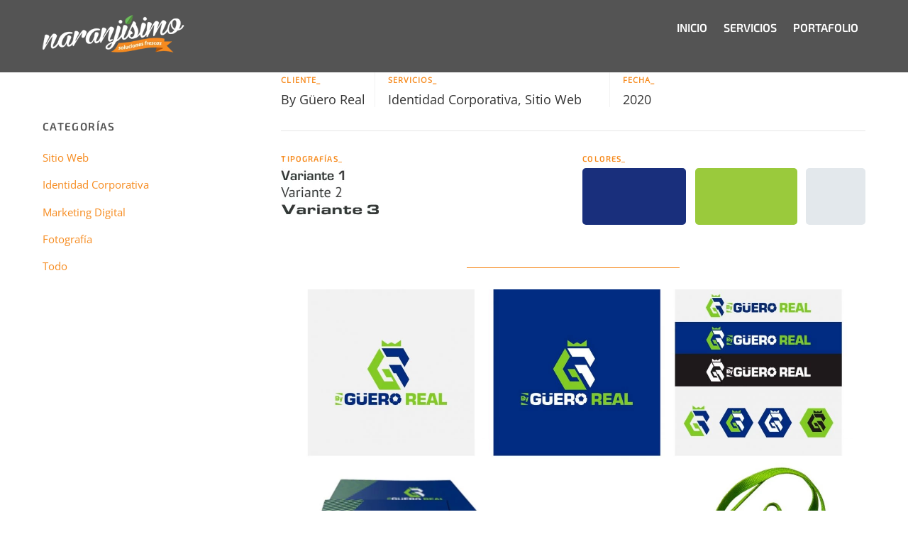

--- FILE ---
content_type: text/html; charset=UTF-8
request_url: https://naranjisimo.com/proyecto/by-guero-real/
body_size: 17619
content:
<!DOCTYPE html>
<html lang="es">
<head>
        <meta charset="UTF-8">
        <meta name="viewport" content="width=device-width, initial-scale=1, minimum-scale=1">
        <style id="tb_inline_styles" data-no-optimize="1">.tb_animation_on{overflow-x:hidden}.themify_builder .wow{visibility:hidden;animation-fill-mode:both}[data-tf-animation]{will-change:transform,opacity,visibility}.themify_builder .tf_lax_done{transition-duration:.8s;transition-timing-function:cubic-bezier(.165,.84,.44,1)}[data-sticky-active].tb_sticky_scroll_active{z-index:1}[data-sticky-active].tb_sticky_scroll_active .hide-on-stick{display:none}@media(min-width:1281px){.hide-desktop{width:0!important;height:0!important;padding:0!important;visibility:hidden!important;margin:0!important;display:table-column!important;background:0!important}}@media(min-width:769px) and (max-width:1280px){.hide-tablet_landscape{width:0!important;height:0!important;padding:0!important;visibility:hidden!important;margin:0!important;display:table-column!important;background:0!important}}@media(min-width:681px) and (max-width:768px){.hide-tablet{width:0!important;height:0!important;padding:0!important;visibility:hidden!important;margin:0!important;display:table-column!important;background:0!important}}@media(max-width:680px){.hide-mobile{width:0!important;height:0!important;padding:0!important;visibility:hidden!important;margin:0!important;display:table-column!important;background:0!important}}@media(max-width:680px){
		    .themify_map.tf_map_loaded{width:100%!important}
		    .ui.builder_button,.ui.nav li a{padding:.525em 1.15em}
		    .fullheight>.row_inner:not(.tb_col_count_1){min-height:0}
	    }</style><noscript><style>.themify_builder .wow,.wow .tf_lazy{visibility:visible!important}</style></noscript>            <style id="tf_lazy_style" data-no-optimize="1">
                [data-tf-src]{
                    opacity:0
                }
                .tf_svg_lazy{
		    content-visibility:auto;
                    transition:filter .3s linear!important;filter:blur(25px);opacity:1;
                    transform:translateZ(0)
                }
                .tf_svg_lazy_loaded{
                    filter:blur(0)
                }
                .module[data-lazy],.module[data-lazy] .ui,.module_row[data-lazy]:not(.tb_first),.module_row[data-lazy]:not(.tb_first)>.row_inner,.module_row:not(.tb_first) .module_column[data-lazy],.module_row:not(.tb_first) .module_subrow[data-lazy],.module_subrow[data-lazy]>.subrow_inner{

		    background-image:none!important
                }
            </style>
            <noscript>
		<style>
		    [data-tf-src]{
			display:none!important
		    }
		    .tf_svg_lazy{
			filter:none!important;
			opacity:1!important
		    }
		</style>
	    </noscript>
                    <style id="tf_lazy_common" data-no-optimize="1">
	                    img{
                    max-width:100%;
                    height:auto
                }
			               .tf_fa{display:inline-block;width:1em;height:1em;stroke-width:0;stroke:currentColor;overflow:visible;fill:currentColor;pointer-events:none;vertical-align:middle;text-rendering:optimizeSpeed;buffered-rendering:static}#tf_svg symbol{overflow:visible}.tf_lazy{position:relative;visibility:visible;display:block;opacity:.3}.wow .tf_lazy{visibility:hidden;opacity:1;position:static;display:inline}div.tf_audio_lazy audio{visibility:hidden;height:0;display:inline}.mejs-container{visibility:visible}.tf_iframe_lazy{transition:opacity .3s ease-in-out;min-height:10px}.tf_carousel .tf_swiper-wrapper{display:flex}.tf_carousel .tf_swiper-slide{flex-shrink:0;opacity:0;width:100%;height:100%}.tf_carousel .tf_lazy{contain:none}.tf_swiper-wrapper>br,.tf_lazy.tf_swiper-wrapper .tf_lazy:after,.tf_lazy.tf_swiper-wrapper .tf_lazy:before{display:none}.tf_lazy:after,.tf_lazy:before{content:'';display:inline-block;position:absolute;width:10px!important;height:10px!important;margin:0 3px;top:50%!important;right:50%!important;left:auto!important;border-radius:100%;background-color:currentColor;visibility:visible;animation:tf-hrz-loader infinite .75s cubic-bezier(.2,.68,.18,1.08)}.tf_lazy:after{width:6px!important;height:6px!important;right:auto!important;left:50%!important;margin-top:3px;animation-delay:-.4s}@keyframes tf-hrz-loader{0%{transform:scale(1);opacity:1}50%{transform:scale(.1);opacity:.6}100%{transform:scale(1);opacity:1}}.tf_lazy_lightbox{position:fixed;background:rgba(11,11,11,.8);color:#ccc;top:0;left:0;display:flex;align-items:center;justify-content:center;z-index:999}.tf_lazy_lightbox .tf_lazy:after,.tf_lazy_lightbox .tf_lazy:before{background:#fff}.tf_vd_lazy{display:flex;flex-wrap:wrap}.tf_w.tf_vd_lazy video{width:100%;height:auto;position:static;object-fit:cover}
        </style>
        <link type="image/png" href="https://naranjisimo.com/wp-content/uploads/2020/05/favicon-8.png" rel="apple-touch-icon" /><link type="image/png" href="https://naranjisimo.com/wp-content/uploads/2020/05/favicon-8.png" rel="icon" /><title>By Güero Real &#8211; Naranjísimo</title>
<script type="text/template" id="tmpl-variation-template">
	<div class="woocommerce-variation-description">{{{ data.variation.variation_description }}}</div>
	<div class="woocommerce-variation-price">{{{ data.variation.price_html }}}</div>
	<div class="woocommerce-variation-availability">{{{ data.variation.availability_html }}}</div>
</script>
<script type="text/template" id="tmpl-unavailable-variation-template">
	<p role="alert">Lo siento, este producto no está disponible. Por favor, elige otra combinación.</p>
</script>
<meta name='robots' content='max-image-preview:large' />
	<style>img:is([sizes="auto" i], [sizes^="auto," i]) { contain-intrinsic-size: 3000px 1500px }</style>
	<link rel="alternate" type="application/rss+xml" title="Naranjísimo &raquo; Feed" href="https://naranjisimo.com/feed/" />
<link rel="alternate" type="application/rss+xml" title="Naranjísimo &raquo; Feed de los comentarios" href="https://naranjisimo.com/comments/feed/" />
<style id='classic-theme-styles-inline-css'>
/*! This file is auto-generated */
.wp-block-button__link{color:#fff;background-color:#32373c;border-radius:9999px;box-shadow:none;text-decoration:none;padding:calc(.667em + 2px) calc(1.333em + 2px);font-size:1.125em}.wp-block-file__button{background:#32373c;color:#fff;text-decoration:none}
</style>
<style id='global-styles-inline-css'>
:root{--wp--preset--aspect-ratio--square: 1;--wp--preset--aspect-ratio--4-3: 4/3;--wp--preset--aspect-ratio--3-4: 3/4;--wp--preset--aspect-ratio--3-2: 3/2;--wp--preset--aspect-ratio--2-3: 2/3;--wp--preset--aspect-ratio--16-9: 16/9;--wp--preset--aspect-ratio--9-16: 9/16;--wp--preset--color--black: #000000;--wp--preset--color--cyan-bluish-gray: #abb8c3;--wp--preset--color--white: #ffffff;--wp--preset--color--pale-pink: #f78da7;--wp--preset--color--vivid-red: #cf2e2e;--wp--preset--color--luminous-vivid-orange: #ff6900;--wp--preset--color--luminous-vivid-amber: #fcb900;--wp--preset--color--light-green-cyan: #7bdcb5;--wp--preset--color--vivid-green-cyan: #00d084;--wp--preset--color--pale-cyan-blue: #8ed1fc;--wp--preset--color--vivid-cyan-blue: #0693e3;--wp--preset--color--vivid-purple: #9b51e0;--wp--preset--gradient--vivid-cyan-blue-to-vivid-purple: linear-gradient(135deg,rgba(6,147,227,1) 0%,rgb(155,81,224) 100%);--wp--preset--gradient--light-green-cyan-to-vivid-green-cyan: linear-gradient(135deg,rgb(122,220,180) 0%,rgb(0,208,130) 100%);--wp--preset--gradient--luminous-vivid-amber-to-luminous-vivid-orange: linear-gradient(135deg,rgba(252,185,0,1) 0%,rgba(255,105,0,1) 100%);--wp--preset--gradient--luminous-vivid-orange-to-vivid-red: linear-gradient(135deg,rgba(255,105,0,1) 0%,rgb(207,46,46) 100%);--wp--preset--gradient--very-light-gray-to-cyan-bluish-gray: linear-gradient(135deg,rgb(238,238,238) 0%,rgb(169,184,195) 100%);--wp--preset--gradient--cool-to-warm-spectrum: linear-gradient(135deg,rgb(74,234,220) 0%,rgb(151,120,209) 20%,rgb(207,42,186) 40%,rgb(238,44,130) 60%,rgb(251,105,98) 80%,rgb(254,248,76) 100%);--wp--preset--gradient--blush-light-purple: linear-gradient(135deg,rgb(255,206,236) 0%,rgb(152,150,240) 100%);--wp--preset--gradient--blush-bordeaux: linear-gradient(135deg,rgb(254,205,165) 0%,rgb(254,45,45) 50%,rgb(107,0,62) 100%);--wp--preset--gradient--luminous-dusk: linear-gradient(135deg,rgb(255,203,112) 0%,rgb(199,81,192) 50%,rgb(65,88,208) 100%);--wp--preset--gradient--pale-ocean: linear-gradient(135deg,rgb(255,245,203) 0%,rgb(182,227,212) 50%,rgb(51,167,181) 100%);--wp--preset--gradient--electric-grass: linear-gradient(135deg,rgb(202,248,128) 0%,rgb(113,206,126) 100%);--wp--preset--gradient--midnight: linear-gradient(135deg,rgb(2,3,129) 0%,rgb(40,116,252) 100%);--wp--preset--font-size--small: 13px;--wp--preset--font-size--medium: 20px;--wp--preset--font-size--large: 36px;--wp--preset--font-size--x-large: 42px;--wp--preset--spacing--20: 0.44rem;--wp--preset--spacing--30: 0.67rem;--wp--preset--spacing--40: 1rem;--wp--preset--spacing--50: 1.5rem;--wp--preset--spacing--60: 2.25rem;--wp--preset--spacing--70: 3.38rem;--wp--preset--spacing--80: 5.06rem;--wp--preset--shadow--natural: 6px 6px 9px rgba(0, 0, 0, 0.2);--wp--preset--shadow--deep: 12px 12px 50px rgba(0, 0, 0, 0.4);--wp--preset--shadow--sharp: 6px 6px 0px rgba(0, 0, 0, 0.2);--wp--preset--shadow--outlined: 6px 6px 0px -3px rgba(255, 255, 255, 1), 6px 6px rgba(0, 0, 0, 1);--wp--preset--shadow--crisp: 6px 6px 0px rgba(0, 0, 0, 1);}:where(.is-layout-flex){gap: 0.5em;}:where(.is-layout-grid){gap: 0.5em;}body .is-layout-flex{display: flex;}.is-layout-flex{flex-wrap: wrap;align-items: center;}.is-layout-flex > :is(*, div){margin: 0;}body .is-layout-grid{display: grid;}.is-layout-grid > :is(*, div){margin: 0;}:where(.wp-block-columns.is-layout-flex){gap: 2em;}:where(.wp-block-columns.is-layout-grid){gap: 2em;}:where(.wp-block-post-template.is-layout-flex){gap: 1.25em;}:where(.wp-block-post-template.is-layout-grid){gap: 1.25em;}.has-black-color{color: var(--wp--preset--color--black) !important;}.has-cyan-bluish-gray-color{color: var(--wp--preset--color--cyan-bluish-gray) !important;}.has-white-color{color: var(--wp--preset--color--white) !important;}.has-pale-pink-color{color: var(--wp--preset--color--pale-pink) !important;}.has-vivid-red-color{color: var(--wp--preset--color--vivid-red) !important;}.has-luminous-vivid-orange-color{color: var(--wp--preset--color--luminous-vivid-orange) !important;}.has-luminous-vivid-amber-color{color: var(--wp--preset--color--luminous-vivid-amber) !important;}.has-light-green-cyan-color{color: var(--wp--preset--color--light-green-cyan) !important;}.has-vivid-green-cyan-color{color: var(--wp--preset--color--vivid-green-cyan) !important;}.has-pale-cyan-blue-color{color: var(--wp--preset--color--pale-cyan-blue) !important;}.has-vivid-cyan-blue-color{color: var(--wp--preset--color--vivid-cyan-blue) !important;}.has-vivid-purple-color{color: var(--wp--preset--color--vivid-purple) !important;}.has-black-background-color{background-color: var(--wp--preset--color--black) !important;}.has-cyan-bluish-gray-background-color{background-color: var(--wp--preset--color--cyan-bluish-gray) !important;}.has-white-background-color{background-color: var(--wp--preset--color--white) !important;}.has-pale-pink-background-color{background-color: var(--wp--preset--color--pale-pink) !important;}.has-vivid-red-background-color{background-color: var(--wp--preset--color--vivid-red) !important;}.has-luminous-vivid-orange-background-color{background-color: var(--wp--preset--color--luminous-vivid-orange) !important;}.has-luminous-vivid-amber-background-color{background-color: var(--wp--preset--color--luminous-vivid-amber) !important;}.has-light-green-cyan-background-color{background-color: var(--wp--preset--color--light-green-cyan) !important;}.has-vivid-green-cyan-background-color{background-color: var(--wp--preset--color--vivid-green-cyan) !important;}.has-pale-cyan-blue-background-color{background-color: var(--wp--preset--color--pale-cyan-blue) !important;}.has-vivid-cyan-blue-background-color{background-color: var(--wp--preset--color--vivid-cyan-blue) !important;}.has-vivid-purple-background-color{background-color: var(--wp--preset--color--vivid-purple) !important;}.has-black-border-color{border-color: var(--wp--preset--color--black) !important;}.has-cyan-bluish-gray-border-color{border-color: var(--wp--preset--color--cyan-bluish-gray) !important;}.has-white-border-color{border-color: var(--wp--preset--color--white) !important;}.has-pale-pink-border-color{border-color: var(--wp--preset--color--pale-pink) !important;}.has-vivid-red-border-color{border-color: var(--wp--preset--color--vivid-red) !important;}.has-luminous-vivid-orange-border-color{border-color: var(--wp--preset--color--luminous-vivid-orange) !important;}.has-luminous-vivid-amber-border-color{border-color: var(--wp--preset--color--luminous-vivid-amber) !important;}.has-light-green-cyan-border-color{border-color: var(--wp--preset--color--light-green-cyan) !important;}.has-vivid-green-cyan-border-color{border-color: var(--wp--preset--color--vivid-green-cyan) !important;}.has-pale-cyan-blue-border-color{border-color: var(--wp--preset--color--pale-cyan-blue) !important;}.has-vivid-cyan-blue-border-color{border-color: var(--wp--preset--color--vivid-cyan-blue) !important;}.has-vivid-purple-border-color{border-color: var(--wp--preset--color--vivid-purple) !important;}.has-vivid-cyan-blue-to-vivid-purple-gradient-background{background: var(--wp--preset--gradient--vivid-cyan-blue-to-vivid-purple) !important;}.has-light-green-cyan-to-vivid-green-cyan-gradient-background{background: var(--wp--preset--gradient--light-green-cyan-to-vivid-green-cyan) !important;}.has-luminous-vivid-amber-to-luminous-vivid-orange-gradient-background{background: var(--wp--preset--gradient--luminous-vivid-amber-to-luminous-vivid-orange) !important;}.has-luminous-vivid-orange-to-vivid-red-gradient-background{background: var(--wp--preset--gradient--luminous-vivid-orange-to-vivid-red) !important;}.has-very-light-gray-to-cyan-bluish-gray-gradient-background{background: var(--wp--preset--gradient--very-light-gray-to-cyan-bluish-gray) !important;}.has-cool-to-warm-spectrum-gradient-background{background: var(--wp--preset--gradient--cool-to-warm-spectrum) !important;}.has-blush-light-purple-gradient-background{background: var(--wp--preset--gradient--blush-light-purple) !important;}.has-blush-bordeaux-gradient-background{background: var(--wp--preset--gradient--blush-bordeaux) !important;}.has-luminous-dusk-gradient-background{background: var(--wp--preset--gradient--luminous-dusk) !important;}.has-pale-ocean-gradient-background{background: var(--wp--preset--gradient--pale-ocean) !important;}.has-electric-grass-gradient-background{background: var(--wp--preset--gradient--electric-grass) !important;}.has-midnight-gradient-background{background: var(--wp--preset--gradient--midnight) !important;}.has-small-font-size{font-size: var(--wp--preset--font-size--small) !important;}.has-medium-font-size{font-size: var(--wp--preset--font-size--medium) !important;}.has-large-font-size{font-size: var(--wp--preset--font-size--large) !important;}.has-x-large-font-size{font-size: var(--wp--preset--font-size--x-large) !important;}
:where(.wp-block-post-template.is-layout-flex){gap: 1.25em;}:where(.wp-block-post-template.is-layout-grid){gap: 1.25em;}
:where(.wp-block-columns.is-layout-flex){gap: 2em;}:where(.wp-block-columns.is-layout-grid){gap: 2em;}
:root :where(.wp-block-pullquote){font-size: 1.5em;line-height: 1.6;}
</style>
<style id='woocommerce-inline-inline-css'>
.woocommerce form .form-row .required { visibility: visible; }
</style>
<link rel="preload" href="https://naranjisimo.com/wp-content/plugins/yith-woocommerce-request-a-quote/assets/css/frontend.css?ver=2.18.0" as="style" /><link rel='stylesheet' id='yith_ywraq_frontend-css' href='https://naranjisimo.com/wp-content/plugins/yith-woocommerce-request-a-quote/assets/css/frontend.css?ver=2.18.0' media='all' />
<style id='yith_ywraq_frontend-inline-css'>
.woocommerce .add-request-quote-button.button, .woocommerce .add-request-quote-button-addons.button, .yith-wceop-ywraq-button-wrapper .add-request-quote-button.button, .yith-wceop-ywraq-button-wrapper .add-request-quote-button-addons.button{
    background-color: #0066b4!important;
    color: #ffffff!important;
}
.woocommerce .add-request-quote-button.button:hover,  .woocommerce .add-request-quote-button-addons.button:hover,.yith-wceop-ywraq-button-wrapper .add-request-quote-button.button:hover,  .yith-wceop-ywraq-button-wrapper .add-request-quote-button-addons.button:hover{
    background-color: #044a80!important;
    color: #ffffff!important;
}

.woocommerce.single-product button.single_add_to_cart_button.button {margin-right: 5px;}
	.woocommerce.single-product .product .yith-ywraq-add-to-quote {display: inline-block; vertical-align: middle;margin: 1em 0.5em;}
	.single-product form.cart {display: inline;float: left;}

		
</style>
<link rel="preload" href="https://naranjisimo.com/wp-content/plugins/woocommerce/assets/css/brands.css?ver=10.0.4" as="style" /><link rel='stylesheet' id='brands-styles-css' href='https://naranjisimo.com/wp-content/plugins/woocommerce/assets/css/brands.css?ver=10.0.4' media='all' />
<link rel="preload" href="https://naranjisimo.com/wp-content/plugins/themify-ptb/admin/themify-icons/font-awesome.min.css?ver=1.7.6" as="style" /><link rel='stylesheet' id='themify-font-icons-css2-css' href='https://naranjisimo.com/wp-content/plugins/themify-ptb/admin/themify-icons/font-awesome.min.css?ver=1.7.6' media='all' />
<link rel="preload" href="https://naranjisimo.com/wp-content/plugins/themify-ptb/admin/themify-icons/themify.framework.min.css?ver=1.7.6" as="style" /><link rel='stylesheet' id='ptb-colors-css' href='https://naranjisimo.com/wp-content/plugins/themify-ptb/admin/themify-icons/themify.framework.min.css?ver=1.7.6' media='all' />
<link rel="preload" href="https://naranjisimo.com/wp-content/plugins/themify-ptb/public/css/ptb-public.min.css?ver=1.7.6" as="style" /><link rel='stylesheet' id='ptb-css' href='https://naranjisimo.com/wp-content/plugins/themify-ptb/public/css/ptb-public.min.css?ver=1.7.6' media='all' />
<script src="https://naranjisimo.com/wp-includes/js/jquery/jquery.min.js?ver=3.7.1" id="jquery-core-js"></script>
<script src="https://naranjisimo.com/wp-content/plugins/woocommerce/assets/js/jquery-blockui/jquery.blockUI.min.js?ver=2.7.0-wc.10.0.4" id="jquery-blockui-js" defer data-wp-strategy="defer"></script>
<script id="ptb-js-extra">
var ptb = {"url":"https:\/\/naranjisimo.com\/wp-content\/plugins\/themify-ptb\/public\/","ver":"1.7.6","min":{"css":{"lightbox":1},"js":[]},"include":"https:\/\/naranjisimo.com\/wp-includes\/js\/","is_themify_theme":"1"};
</script>
<script defer="defer" src="https://naranjisimo.com/wp-content/plugins/themify-ptb/public/js/ptb-public.min.js?ver=1.7.6" id="ptb-js"></script>
<link rel="https://api.w.org/" href="https://naranjisimo.com/wp-json/" /><link rel="EditURI" type="application/rsd+xml" title="RSD" href="https://naranjisimo.com/xmlrpc.php?rsd" />
<meta name="generator" content="WordPress 6.8.3" />
<meta name="generator" content="WooCommerce 10.0.4" />
<link rel="canonical" href="https://naranjisimo.com/proyecto/by-guero-real/" />
<link rel='shortlink' href='https://naranjisimo.com/?p=1792' />
<link rel="alternate" title="oEmbed (JSON)" type="application/json+oembed" href="https://naranjisimo.com/wp-json/oembed/1.0/embed?url=https%3A%2F%2Fnaranjisimo.com%2Fproyecto%2Fby-guero-real%2F" />
<link rel="alternate" title="oEmbed (XML)" type="text/xml+oembed" href="https://naranjisimo.com/wp-json/oembed/1.0/embed?url=https%3A%2F%2Fnaranjisimo.com%2Fproyecto%2Fby-guero-real%2F&#038;format=xml" />
        <script type="text/javascript">
            ajaxurl = 'https://naranjisimo.com/wp-admin/admin-ajax.php';
        </script>
        
	<style>
	@keyframes themifyAnimatedBG{
		0%{background-color:#33baab}100%{background-color:#e33b9e}50%{background-color:#4961d7}33.3%{background-color:#2ea85c}25%{background-color:#2bb8ed}20%{background-color:#dd5135}
	}
	.module_row.animated-bg{
		animation:themifyAnimatedBG 30000ms infinite alternate
	}
	</style>
		<noscript><style>.woocommerce-product-gallery{ opacity: 1 !important; }</style></noscript>
	<meta name="facebook-domain-verification" content="zdt6x9ulllbfnc00k2dqy2ry3zwxl9" /><link rel="icon" href="https://naranjisimo.com/wp-content/uploads/2020/05/favicon-8.png" sizes="32x32" />
<link rel="icon" href="https://naranjisimo.com/wp-content/uploads/2020/05/favicon-8.png" sizes="192x192" />
<link rel="apple-touch-icon" href="https://naranjisimo.com/wp-content/uploads/2020/05/favicon-8.png" />
<meta name="msapplication-TileImage" content="https://naranjisimo.com/wp-content/uploads/2020/05/favicon-8.png" />
<link rel="prefetch" href="https://naranjisimo.com/wp-content/themes/themify-ultra/js/themify.script.min.js?ver=7.1.4" as="script" fetchpriority="low"/><link rel="prefetch" href="https://naranjisimo.com/wp-content/themes/themify-ultra/themify/js/modules/themify.sidemenu.min.js?ver=7.1.1" as="script" fetchpriority="low"/><link rel="prefetch" href="https://naranjisimo.com/wp-content/themes/themify-ultra/js/modules/wc.min.js?ver=7.1.4" as="script" fetchpriority="low"/><link rel="preload" href="https://naranjisimo.com/wp-content/uploads/2020/05/logonmail.png" as="image"/><link rel="preload" href="https://naranjisimo.com/wp-content/themes/themify-ultra/themify/themify-builder/js/themify.builder.script.min.js?ver=7.1.1" as="script" fetchpriority="low"/><link rel="preload" href="https://naranjisimo.com/wp-content/uploads/2020/06/logo-n.svg" as="image"/><style id="tf_gf_fonts_style">@font-face{font-family:'Exo';font-weight:100;font-display:swap;src:url(https://fonts.gstatic.com/s/exo/v25/4UaOrEtFpBISfH6jyDM.woff2) format('woff2');unicode-range:U+0102-0103,U+0110-0111,U+0128-0129,U+0168-0169,U+01A0-01A1,U+01AF-01B0,U+0300-0301,U+0303-0304,U+0308-0309,U+0323,U+0329,U+1EA0-1EF9,U+20AB;}@font-face{font-family:'Exo';font-weight:100;font-display:swap;src:url(https://fonts.gstatic.com/s/exo/v25/4UaOrEtFpBISfX6jyDM.woff2) format('woff2');unicode-range:U+0100-02BA,U+02BD-02C5,U+02C7-02CC,U+02CE-02D7,U+02DD-02FF,U+0304,U+0308,U+0329,U+1D00-1DBF,U+1E00-1E9F,U+1EF2-1EFF,U+2020,U+20A0-20AB,U+20AD-20C0,U+2113,U+2C60-2C7F,U+A720-A7FF;}@font-face{font-family:'Exo';font-weight:100;font-display:swap;src:url(https://fonts.gstatic.com/s/exo/v25/4UaOrEtFpBISc36j.woff2) format('woff2');unicode-range:U+0000-00FF,U+0131,U+0152-0153,U+02BB-02BC,U+02C6,U+02DA,U+02DC,U+0304,U+0308,U+0329,U+2000-206F,U+20AC,U+2122,U+2191,U+2193,U+2212,U+2215,U+FEFF,U+FFFD;}@font-face{font-family:'Exo';font-display:swap;src:url(https://fonts.gstatic.com/s/exo/v25/4UaOrEtFpBISfH6jyDM.woff2) format('woff2');unicode-range:U+0102-0103,U+0110-0111,U+0128-0129,U+0168-0169,U+01A0-01A1,U+01AF-01B0,U+0300-0301,U+0303-0304,U+0308-0309,U+0323,U+0329,U+1EA0-1EF9,U+20AB;}@font-face{font-family:'Exo';font-display:swap;src:url(https://fonts.gstatic.com/s/exo/v25/4UaOrEtFpBISfX6jyDM.woff2) format('woff2');unicode-range:U+0100-02BA,U+02BD-02C5,U+02C7-02CC,U+02CE-02D7,U+02DD-02FF,U+0304,U+0308,U+0329,U+1D00-1DBF,U+1E00-1E9F,U+1EF2-1EFF,U+2020,U+20A0-20AB,U+20AD-20C0,U+2113,U+2C60-2C7F,U+A720-A7FF;}@font-face{font-family:'Exo';font-display:swap;src:url(https://fonts.gstatic.com/s/exo/v25/4UaOrEtFpBISc36j.woff2) format('woff2');unicode-range:U+0000-00FF,U+0131,U+0152-0153,U+02BB-02BC,U+02C6,U+02DA,U+02DC,U+0304,U+0308,U+0329,U+2000-206F,U+20AC,U+2122,U+2191,U+2193,U+2212,U+2215,U+FEFF,U+FFFD;}@font-face{font-family:'Exo 2';font-display:swap;src:url(https://fonts.gstatic.com/s/exo2/v26/7cHmv4okm5zmbtYlK-4E4Q.woff2) format('woff2');unicode-range:U+0460-052F,U+1C80-1C8A,U+20B4,U+2DE0-2DFF,U+A640-A69F,U+FE2E-FE2F;}@font-face{font-family:'Exo 2';font-display:swap;src:url(https://fonts.gstatic.com/s/exo2/v26/7cHmv4okm5zmbtYsK-4E4Q.woff2) format('woff2');unicode-range:U+0301,U+0400-045F,U+0490-0491,U+04B0-04B1,U+2116;}@font-face{font-family:'Exo 2';font-display:swap;src:url(https://fonts.gstatic.com/s/exo2/v26/7cHmv4okm5zmbtYnK-4E4Q.woff2) format('woff2');unicode-range:U+0102-0103,U+0110-0111,U+0128-0129,U+0168-0169,U+01A0-01A1,U+01AF-01B0,U+0300-0301,U+0303-0304,U+0308-0309,U+0323,U+0329,U+1EA0-1EF9,U+20AB;}@font-face{font-family:'Exo 2';font-display:swap;src:url(https://fonts.gstatic.com/s/exo2/v26/7cHmv4okm5zmbtYmK-4E4Q.woff2) format('woff2');unicode-range:U+0100-02BA,U+02BD-02C5,U+02C7-02CC,U+02CE-02D7,U+02DD-02FF,U+0304,U+0308,U+0329,U+1D00-1DBF,U+1E00-1E9F,U+1EF2-1EFF,U+2020,U+20A0-20AB,U+20AD-20C0,U+2113,U+2C60-2C7F,U+A720-A7FF;}@font-face{font-family:'Exo 2';font-display:swap;src:url(https://fonts.gstatic.com/s/exo2/v26/7cHmv4okm5zmbtYoK-4.woff2) format('woff2');unicode-range:U+0000-00FF,U+0131,U+0152-0153,U+02BB-02BC,U+02C6,U+02DA,U+02DC,U+0304,U+0308,U+0329,U+2000-206F,U+20AC,U+2122,U+2191,U+2193,U+2212,U+2215,U+FEFF,U+FFFD;}@font-face{font-family:'Exo 2';font-weight:600;font-display:swap;src:url(https://fonts.gstatic.com/s/exo2/v26/7cHmv4okm5zmbtYlK-4E4Q.woff2) format('woff2');unicode-range:U+0460-052F,U+1C80-1C8A,U+20B4,U+2DE0-2DFF,U+A640-A69F,U+FE2E-FE2F;}@font-face{font-family:'Exo 2';font-weight:600;font-display:swap;src:url(https://fonts.gstatic.com/s/exo2/v26/7cHmv4okm5zmbtYsK-4E4Q.woff2) format('woff2');unicode-range:U+0301,U+0400-045F,U+0490-0491,U+04B0-04B1,U+2116;}@font-face{font-family:'Exo 2';font-weight:600;font-display:swap;src:url(https://fonts.gstatic.com/s/exo2/v26/7cHmv4okm5zmbtYnK-4E4Q.woff2) format('woff2');unicode-range:U+0102-0103,U+0110-0111,U+0128-0129,U+0168-0169,U+01A0-01A1,U+01AF-01B0,U+0300-0301,U+0303-0304,U+0308-0309,U+0323,U+0329,U+1EA0-1EF9,U+20AB;}@font-face{font-family:'Exo 2';font-weight:600;font-display:swap;src:url(https://fonts.gstatic.com/s/exo2/v26/7cHmv4okm5zmbtYmK-4E4Q.woff2) format('woff2');unicode-range:U+0100-02BA,U+02BD-02C5,U+02C7-02CC,U+02CE-02D7,U+02DD-02FF,U+0304,U+0308,U+0329,U+1D00-1DBF,U+1E00-1E9F,U+1EF2-1EFF,U+2020,U+20A0-20AB,U+20AD-20C0,U+2113,U+2C60-2C7F,U+A720-A7FF;}@font-face{font-family:'Exo 2';font-weight:600;font-display:swap;src:url(https://fonts.gstatic.com/s/exo2/v26/7cHmv4okm5zmbtYoK-4.woff2) format('woff2');unicode-range:U+0000-00FF,U+0131,U+0152-0153,U+02BB-02BC,U+02C6,U+02DA,U+02DC,U+0304,U+0308,U+0329,U+2000-206F,U+20AC,U+2122,U+2191,U+2193,U+2212,U+2215,U+FEFF,U+FFFD;}@font-face{font-family:'Exo 2';font-weight:800;font-display:swap;src:url(https://fonts.gstatic.com/s/exo2/v26/7cHmv4okm5zmbtYlK-4E4Q.woff2) format('woff2');unicode-range:U+0460-052F,U+1C80-1C8A,U+20B4,U+2DE0-2DFF,U+A640-A69F,U+FE2E-FE2F;}@font-face{font-family:'Exo 2';font-weight:800;font-display:swap;src:url(https://fonts.gstatic.com/s/exo2/v26/7cHmv4okm5zmbtYsK-4E4Q.woff2) format('woff2');unicode-range:U+0301,U+0400-045F,U+0490-0491,U+04B0-04B1,U+2116;}@font-face{font-family:'Exo 2';font-weight:800;font-display:swap;src:url(https://fonts.gstatic.com/s/exo2/v26/7cHmv4okm5zmbtYnK-4E4Q.woff2) format('woff2');unicode-range:U+0102-0103,U+0110-0111,U+0128-0129,U+0168-0169,U+01A0-01A1,U+01AF-01B0,U+0300-0301,U+0303-0304,U+0308-0309,U+0323,U+0329,U+1EA0-1EF9,U+20AB;}@font-face{font-family:'Exo 2';font-weight:800;font-display:swap;src:url(https://fonts.gstatic.com/s/exo2/v26/7cHmv4okm5zmbtYmK-4E4Q.woff2) format('woff2');unicode-range:U+0100-02BA,U+02BD-02C5,U+02C7-02CC,U+02CE-02D7,U+02DD-02FF,U+0304,U+0308,U+0329,U+1D00-1DBF,U+1E00-1E9F,U+1EF2-1EFF,U+2020,U+20A0-20AB,U+20AD-20C0,U+2113,U+2C60-2C7F,U+A720-A7FF;}@font-face{font-family:'Exo 2';font-weight:800;font-display:swap;src:url(https://fonts.gstatic.com/s/exo2/v26/7cHmv4okm5zmbtYoK-4.woff2) format('woff2');unicode-range:U+0000-00FF,U+0131,U+0152-0153,U+02BB-02BC,U+02C6,U+02DA,U+02DC,U+0304,U+0308,U+0329,U+2000-206F,U+20AC,U+2122,U+2191,U+2193,U+2212,U+2215,U+FEFF,U+FFFD;}@font-face{font-family:'Open Sans';font-stretch:100%;font-display:swap;src:url(https://fonts.gstatic.com/s/opensans/v44/memSYaGs126MiZpBA-UvWbX2vVnXBbObj2OVZyOOSr4dVJWUgsjZ0B4taVIGxA.woff2) format('woff2');unicode-range:U+0460-052F,U+1C80-1C8A,U+20B4,U+2DE0-2DFF,U+A640-A69F,U+FE2E-FE2F;}@font-face{font-family:'Open Sans';font-stretch:100%;font-display:swap;src:url(https://fonts.gstatic.com/s/opensans/v44/memSYaGs126MiZpBA-UvWbX2vVnXBbObj2OVZyOOSr4dVJWUgsjZ0B4kaVIGxA.woff2) format('woff2');unicode-range:U+0301,U+0400-045F,U+0490-0491,U+04B0-04B1,U+2116;}@font-face{font-family:'Open Sans';font-stretch:100%;font-display:swap;src:url(https://fonts.gstatic.com/s/opensans/v44/memSYaGs126MiZpBA-UvWbX2vVnXBbObj2OVZyOOSr4dVJWUgsjZ0B4saVIGxA.woff2) format('woff2');unicode-range:U+1F00-1FFF;}@font-face{font-family:'Open Sans';font-stretch:100%;font-display:swap;src:url(https://fonts.gstatic.com/s/opensans/v44/memSYaGs126MiZpBA-UvWbX2vVnXBbObj2OVZyOOSr4dVJWUgsjZ0B4jaVIGxA.woff2) format('woff2');unicode-range:U+0370-0377,U+037A-037F,U+0384-038A,U+038C,U+038E-03A1,U+03A3-03FF;}@font-face{font-family:'Open Sans';font-stretch:100%;font-display:swap;src:url(https://fonts.gstatic.com/s/opensans/v44/memSYaGs126MiZpBA-UvWbX2vVnXBbObj2OVZyOOSr4dVJWUgsjZ0B4iaVIGxA.woff2) format('woff2');unicode-range:U+0307-0308,U+0590-05FF,U+200C-2010,U+20AA,U+25CC,U+FB1D-FB4F;}@font-face{font-family:'Open Sans';font-stretch:100%;font-display:swap;src:url(https://fonts.gstatic.com/s/opensans/v44/memSYaGs126MiZpBA-UvWbX2vVnXBbObj2OVZyOOSr4dVJWUgsjZ0B5caVIGxA.woff2) format('woff2');unicode-range:U+0302-0303,U+0305,U+0307-0308,U+0310,U+0312,U+0315,U+031A,U+0326-0327,U+032C,U+032F-0330,U+0332-0333,U+0338,U+033A,U+0346,U+034D,U+0391-03A1,U+03A3-03A9,U+03B1-03C9,U+03D1,U+03D5-03D6,U+03F0-03F1,U+03F4-03F5,U+2016-2017,U+2034-2038,U+203C,U+2040,U+2043,U+2047,U+2050,U+2057,U+205F,U+2070-2071,U+2074-208E,U+2090-209C,U+20D0-20DC,U+20E1,U+20E5-20EF,U+2100-2112,U+2114-2115,U+2117-2121,U+2123-214F,U+2190,U+2192,U+2194-21AE,U+21B0-21E5,U+21F1-21F2,U+21F4-2211,U+2213-2214,U+2216-22FF,U+2308-230B,U+2310,U+2319,U+231C-2321,U+2336-237A,U+237C,U+2395,U+239B-23B7,U+23D0,U+23DC-23E1,U+2474-2475,U+25AF,U+25B3,U+25B7,U+25BD,U+25C1,U+25CA,U+25CC,U+25FB,U+266D-266F,U+27C0-27FF,U+2900-2AFF,U+2B0E-2B11,U+2B30-2B4C,U+2BFE,U+3030,U+FF5B,U+FF5D,U+1D400-1D7FF,U+1EE00-1EEFF;}@font-face{font-family:'Open Sans';font-stretch:100%;font-display:swap;src:url(https://fonts.gstatic.com/s/opensans/v44/memSYaGs126MiZpBA-UvWbX2vVnXBbObj2OVZyOOSr4dVJWUgsjZ0B5OaVIGxA.woff2) format('woff2');unicode-range:U+0001-000C,U+000E-001F,U+007F-009F,U+20DD-20E0,U+20E2-20E4,U+2150-218F,U+2190,U+2192,U+2194-2199,U+21AF,U+21E6-21F0,U+21F3,U+2218-2219,U+2299,U+22C4-22C6,U+2300-243F,U+2440-244A,U+2460-24FF,U+25A0-27BF,U+2800-28FF,U+2921-2922,U+2981,U+29BF,U+29EB,U+2B00-2BFF,U+4DC0-4DFF,U+FFF9-FFFB,U+10140-1018E,U+10190-1019C,U+101A0,U+101D0-101FD,U+102E0-102FB,U+10E60-10E7E,U+1D2C0-1D2D3,U+1D2E0-1D37F,U+1F000-1F0FF,U+1F100-1F1AD,U+1F1E6-1F1FF,U+1F30D-1F30F,U+1F315,U+1F31C,U+1F31E,U+1F320-1F32C,U+1F336,U+1F378,U+1F37D,U+1F382,U+1F393-1F39F,U+1F3A7-1F3A8,U+1F3AC-1F3AF,U+1F3C2,U+1F3C4-1F3C6,U+1F3CA-1F3CE,U+1F3D4-1F3E0,U+1F3ED,U+1F3F1-1F3F3,U+1F3F5-1F3F7,U+1F408,U+1F415,U+1F41F,U+1F426,U+1F43F,U+1F441-1F442,U+1F444,U+1F446-1F449,U+1F44C-1F44E,U+1F453,U+1F46A,U+1F47D,U+1F4A3,U+1F4B0,U+1F4B3,U+1F4B9,U+1F4BB,U+1F4BF,U+1F4C8-1F4CB,U+1F4D6,U+1F4DA,U+1F4DF,U+1F4E3-1F4E6,U+1F4EA-1F4ED,U+1F4F7,U+1F4F9-1F4FB,U+1F4FD-1F4FE,U+1F503,U+1F507-1F50B,U+1F50D,U+1F512-1F513,U+1F53E-1F54A,U+1F54F-1F5FA,U+1F610,U+1F650-1F67F,U+1F687,U+1F68D,U+1F691,U+1F694,U+1F698,U+1F6AD,U+1F6B2,U+1F6B9-1F6BA,U+1F6BC,U+1F6C6-1F6CF,U+1F6D3-1F6D7,U+1F6E0-1F6EA,U+1F6F0-1F6F3,U+1F6F7-1F6FC,U+1F700-1F7FF,U+1F800-1F80B,U+1F810-1F847,U+1F850-1F859,U+1F860-1F887,U+1F890-1F8AD,U+1F8B0-1F8BB,U+1F8C0-1F8C1,U+1F900-1F90B,U+1F93B,U+1F946,U+1F984,U+1F996,U+1F9E9,U+1FA00-1FA6F,U+1FA70-1FA7C,U+1FA80-1FA89,U+1FA8F-1FAC6,U+1FACE-1FADC,U+1FADF-1FAE9,U+1FAF0-1FAF8,U+1FB00-1FBFF;}@font-face{font-family:'Open Sans';font-stretch:100%;font-display:swap;src:url(https://fonts.gstatic.com/s/opensans/v44/memSYaGs126MiZpBA-UvWbX2vVnXBbObj2OVZyOOSr4dVJWUgsjZ0B4vaVIGxA.woff2) format('woff2');unicode-range:U+0102-0103,U+0110-0111,U+0128-0129,U+0168-0169,U+01A0-01A1,U+01AF-01B0,U+0300-0301,U+0303-0304,U+0308-0309,U+0323,U+0329,U+1EA0-1EF9,U+20AB;}@font-face{font-family:'Open Sans';font-stretch:100%;font-display:swap;src:url(https://fonts.gstatic.com/s/opensans/v44/memSYaGs126MiZpBA-UvWbX2vVnXBbObj2OVZyOOSr4dVJWUgsjZ0B4uaVIGxA.woff2) format('woff2');unicode-range:U+0100-02BA,U+02BD-02C5,U+02C7-02CC,U+02CE-02D7,U+02DD-02FF,U+0304,U+0308,U+0329,U+1D00-1DBF,U+1E00-1E9F,U+1EF2-1EFF,U+2020,U+20A0-20AB,U+20AD-20C0,U+2113,U+2C60-2C7F,U+A720-A7FF;}@font-face{font-family:'Open Sans';font-stretch:100%;font-display:swap;src:url(https://fonts.gstatic.com/s/opensans/v44/memSYaGs126MiZpBA-UvWbX2vVnXBbObj2OVZyOOSr4dVJWUgsjZ0B4gaVI.woff2) format('woff2');unicode-range:U+0000-00FF,U+0131,U+0152-0153,U+02BB-02BC,U+02C6,U+02DA,U+02DC,U+0304,U+0308,U+0329,U+2000-206F,U+20AC,U+2122,U+2191,U+2193,U+2212,U+2215,U+FEFF,U+FFFD;}@font-face{font-family:'Public Sans';font-style:italic;font-display:swap;src:url(https://fonts.gstatic.com/s/publicsans/v21/ijwTs572Xtc6ZYQws9YVwnNDTJPax9k0.woff2) format('woff2');unicode-range:U+0102-0103,U+0110-0111,U+0128-0129,U+0168-0169,U+01A0-01A1,U+01AF-01B0,U+0300-0301,U+0303-0304,U+0308-0309,U+0323,U+0329,U+1EA0-1EF9,U+20AB;}@font-face{font-family:'Public Sans';font-style:italic;font-display:swap;src:url(https://fonts.gstatic.com/s/publicsans/v21/ijwTs572Xtc6ZYQws9YVwnNDTJLax9k0.woff2) format('woff2');unicode-range:U+0100-02BA,U+02BD-02C5,U+02C7-02CC,U+02CE-02D7,U+02DD-02FF,U+0304,U+0308,U+0329,U+1D00-1DBF,U+1E00-1E9F,U+1EF2-1EFF,U+2020,U+20A0-20AB,U+20AD-20C0,U+2113,U+2C60-2C7F,U+A720-A7FF;}@font-face{font-family:'Public Sans';font-style:italic;font-display:swap;src:url(https://fonts.gstatic.com/s/publicsans/v21/ijwTs572Xtc6ZYQws9YVwnNDTJzaxw.woff2) format('woff2');unicode-range:U+0000-00FF,U+0131,U+0152-0153,U+02BB-02BC,U+02C6,U+02DA,U+02DC,U+0304,U+0308,U+0329,U+2000-206F,U+20AC,U+2122,U+2191,U+2193,U+2212,U+2215,U+FEFF,U+FFFD;}@font-face{font-family:'Public Sans';font-style:italic;font-weight:600;font-display:swap;src:url(https://fonts.gstatic.com/s/publicsans/v21/ijwTs572Xtc6ZYQws9YVwnNDTJPax9k0.woff2) format('woff2');unicode-range:U+0102-0103,U+0110-0111,U+0128-0129,U+0168-0169,U+01A0-01A1,U+01AF-01B0,U+0300-0301,U+0303-0304,U+0308-0309,U+0323,U+0329,U+1EA0-1EF9,U+20AB;}@font-face{font-family:'Public Sans';font-style:italic;font-weight:600;font-display:swap;src:url(https://fonts.gstatic.com/s/publicsans/v21/ijwTs572Xtc6ZYQws9YVwnNDTJLax9k0.woff2) format('woff2');unicode-range:U+0100-02BA,U+02BD-02C5,U+02C7-02CC,U+02CE-02D7,U+02DD-02FF,U+0304,U+0308,U+0329,U+1D00-1DBF,U+1E00-1E9F,U+1EF2-1EFF,U+2020,U+20A0-20AB,U+20AD-20C0,U+2113,U+2C60-2C7F,U+A720-A7FF;}@font-face{font-family:'Public Sans';font-style:italic;font-weight:600;font-display:swap;src:url(https://fonts.gstatic.com/s/publicsans/v21/ijwTs572Xtc6ZYQws9YVwnNDTJzaxw.woff2) format('woff2');unicode-range:U+0000-00FF,U+0131,U+0152-0153,U+02BB-02BC,U+02C6,U+02DA,U+02DC,U+0304,U+0308,U+0329,U+2000-206F,U+20AC,U+2122,U+2191,U+2193,U+2212,U+2215,U+FEFF,U+FFFD;}@font-face{font-family:'Public Sans';font-style:italic;font-weight:700;font-display:swap;src:url(https://fonts.gstatic.com/s/publicsans/v21/ijwTs572Xtc6ZYQws9YVwnNDTJPax9k0.woff2) format('woff2');unicode-range:U+0102-0103,U+0110-0111,U+0128-0129,U+0168-0169,U+01A0-01A1,U+01AF-01B0,U+0300-0301,U+0303-0304,U+0308-0309,U+0323,U+0329,U+1EA0-1EF9,U+20AB;}@font-face{font-family:'Public Sans';font-style:italic;font-weight:700;font-display:swap;src:url(https://fonts.gstatic.com/s/publicsans/v21/ijwTs572Xtc6ZYQws9YVwnNDTJLax9k0.woff2) format('woff2');unicode-range:U+0100-02BA,U+02BD-02C5,U+02C7-02CC,U+02CE-02D7,U+02DD-02FF,U+0304,U+0308,U+0329,U+1D00-1DBF,U+1E00-1E9F,U+1EF2-1EFF,U+2020,U+20A0-20AB,U+20AD-20C0,U+2113,U+2C60-2C7F,U+A720-A7FF;}@font-face{font-family:'Public Sans';font-style:italic;font-weight:700;font-display:swap;src:url(https://fonts.gstatic.com/s/publicsans/v21/ijwTs572Xtc6ZYQws9YVwnNDTJzaxw.woff2) format('woff2');unicode-range:U+0000-00FF,U+0131,U+0152-0153,U+02BB-02BC,U+02C6,U+02DA,U+02DC,U+0304,U+0308,U+0329,U+2000-206F,U+20AC,U+2122,U+2191,U+2193,U+2212,U+2215,U+FEFF,U+FFFD;}@font-face{font-family:'Public Sans';font-display:swap;src:url(https://fonts.gstatic.com/s/publicsans/v21/ijwRs572Xtc6ZYQws9YVwnNJfJ7Cww.woff2) format('woff2');unicode-range:U+0102-0103,U+0110-0111,U+0128-0129,U+0168-0169,U+01A0-01A1,U+01AF-01B0,U+0300-0301,U+0303-0304,U+0308-0309,U+0323,U+0329,U+1EA0-1EF9,U+20AB;}@font-face{font-family:'Public Sans';font-display:swap;src:url(https://fonts.gstatic.com/s/publicsans/v21/ijwRs572Xtc6ZYQws9YVwnNIfJ7Cww.woff2) format('woff2');unicode-range:U+0100-02BA,U+02BD-02C5,U+02C7-02CC,U+02CE-02D7,U+02DD-02FF,U+0304,U+0308,U+0329,U+1D00-1DBF,U+1E00-1E9F,U+1EF2-1EFF,U+2020,U+20A0-20AB,U+20AD-20C0,U+2113,U+2C60-2C7F,U+A720-A7FF;}@font-face{font-family:'Public Sans';font-display:swap;src:url(https://fonts.gstatic.com/s/publicsans/v21/ijwRs572Xtc6ZYQws9YVwnNGfJ4.woff2) format('woff2');unicode-range:U+0000-00FF,U+0131,U+0152-0153,U+02BB-02BC,U+02C6,U+02DA,U+02DC,U+0304,U+0308,U+0329,U+2000-206F,U+20AC,U+2122,U+2191,U+2193,U+2212,U+2215,U+FEFF,U+FFFD;}@font-face{font-family:'Public Sans';font-weight:600;font-display:swap;src:url(https://fonts.gstatic.com/s/publicsans/v21/ijwRs572Xtc6ZYQws9YVwnNJfJ7Cww.woff2) format('woff2');unicode-range:U+0102-0103,U+0110-0111,U+0128-0129,U+0168-0169,U+01A0-01A1,U+01AF-01B0,U+0300-0301,U+0303-0304,U+0308-0309,U+0323,U+0329,U+1EA0-1EF9,U+20AB;}@font-face{font-family:'Public Sans';font-weight:600;font-display:swap;src:url(https://fonts.gstatic.com/s/publicsans/v21/ijwRs572Xtc6ZYQws9YVwnNIfJ7Cww.woff2) format('woff2');unicode-range:U+0100-02BA,U+02BD-02C5,U+02C7-02CC,U+02CE-02D7,U+02DD-02FF,U+0304,U+0308,U+0329,U+1D00-1DBF,U+1E00-1E9F,U+1EF2-1EFF,U+2020,U+20A0-20AB,U+20AD-20C0,U+2113,U+2C60-2C7F,U+A720-A7FF;}@font-face{font-family:'Public Sans';font-weight:600;font-display:swap;src:url(https://fonts.gstatic.com/s/publicsans/v21/ijwRs572Xtc6ZYQws9YVwnNGfJ4.woff2) format('woff2');unicode-range:U+0000-00FF,U+0131,U+0152-0153,U+02BB-02BC,U+02C6,U+02DA,U+02DC,U+0304,U+0308,U+0329,U+2000-206F,U+20AC,U+2122,U+2191,U+2193,U+2212,U+2215,U+FEFF,U+FFFD;}@font-face{font-family:'Public Sans';font-weight:700;font-display:swap;src:url(https://fonts.gstatic.com/s/publicsans/v21/ijwRs572Xtc6ZYQws9YVwnNJfJ7Cww.woff2) format('woff2');unicode-range:U+0102-0103,U+0110-0111,U+0128-0129,U+0168-0169,U+01A0-01A1,U+01AF-01B0,U+0300-0301,U+0303-0304,U+0308-0309,U+0323,U+0329,U+1EA0-1EF9,U+20AB;}@font-face{font-family:'Public Sans';font-weight:700;font-display:swap;src:url(https://fonts.gstatic.com/s/publicsans/v21/ijwRs572Xtc6ZYQws9YVwnNIfJ7Cww.woff2) format('woff2');unicode-range:U+0100-02BA,U+02BD-02C5,U+02C7-02CC,U+02CE-02D7,U+02DD-02FF,U+0304,U+0308,U+0329,U+1D00-1DBF,U+1E00-1E9F,U+1EF2-1EFF,U+2020,U+20A0-20AB,U+20AD-20C0,U+2113,U+2C60-2C7F,U+A720-A7FF;}@font-face{font-family:'Public Sans';font-weight:700;font-display:swap;src:url(https://fonts.gstatic.com/s/publicsans/v21/ijwRs572Xtc6ZYQws9YVwnNGfJ4.woff2) format('woff2');unicode-range:U+0000-00FF,U+0131,U+0152-0153,U+02BB-02BC,U+02C6,U+02DA,U+02DC,U+0304,U+0308,U+0329,U+2000-206F,U+20AC,U+2122,U+2191,U+2193,U+2212,U+2215,U+FEFF,U+FFFD;}</style><link rel="preload" fetchpriority="high" href="https://naranjisimo.com/wp-content/uploads/themify-concate/3038678477/themify-303990605.min.css" as="style"><link fetchpriority="high" id="themify_concate-css" rel="stylesheet" href="https://naranjisimo.com/wp-content/uploads/themify-concate/3038678477/themify-303990605.min.css"></head>
<body class="wp-singular portfolio-template-default single single-portfolio postid-1792 wp-theme-themify-ultra theme-themify-ultra skin-default sidebar1 sidebar-left default_width no-home woocommerce-js tb_animation_on hidden-view header-horizontal fixed-header-enabled footer-block tagline-off search-off menu-morphing single-classic-layout filter-hover-none filter-featured-only sticky_sidebar_enabled sidemenu-active">
				    <style>
						    body.hidden-view:after,.section_loader{background-color:#f68b1f}
									    .section_loader .section_spinner{background:0}
								    </style>
				<div class="section_loader tf_textc tf_w tf_h">
		    <div class="section_spinner tf_rel"><svg  class="tf_fa tf-ti-vector" aria-hidden="true"><use href="#tf-ti-vector"></use></svg></div>
		</div>
		<a class="screen-reader-text skip-to-content" href="#content">Skip to content</a><svg id="tf_svg" style="display:none"><defs><symbol id="tf-ti-vector" viewBox="0 0 32 32"><path d="M28.13 11.31H32v5.63h-5.63v-4.5a10.47 10.47 0 0 0-10.62.75c.13.25.19.56.19.94a2.8 2.8 0 0 1-2.81 2.8c-.26 0-.44 0-.63-.05a9.74 9.74 0 0 0-1.19 4.75c0 1.5.44 3.18 1.25 4.75h4.38V32H11.3v-4a11.83 11.83 0 0 1-1.13-10.56L5.3 22.25a2.85 2.85 0 0 1-2.5 4.13 2.84 2.84 0 0 1 0-5.69c.44 0 .81.12 1.19.25l6.37-6.38c-.06-.12-.06-.31-.06-.43a2.8 2.8 0 0 1 2.81-2.82h.5L20.94 4a3.56 3.56 0 0 1-.25-1.19 2.84 2.84 0 0 1 5.69 0 2.85 2.85 0 0 1-4.13 2.5l-4.81 4.88c1.31-.5 2.75-.75 4.19-.75 2.3 0 4.56.62 6.5 1.87zM23.5 1.87c-.5 0-.94.44-.94.94s.44.94.94.94c.56 0 1-.44 1-.94s-.44-.94-1-.94zM2.81 24.5c.5 0 .94-.44.94-1 0-.5-.44-.94-.94-.94s-.94.44-.94.94c0 .56.44 1 .94 1zm10.38 3.75v1.88h1.87v-1.88H13.2zm-.07-13.19c.5 0 .94-.43.94-.93s-.44-.94-.94-.94-.93.43-.93.93.43.94.93.94zm17 0V13.2h-1.87v1.87h1.88z"/></symbol></defs></svg><script> </script><div id="pagewrap" class="tf_box hfeed site">
					<div id="headerwrap"  class=' tf_box tf_w'>

			
										                                                    <div class="header-icons tf_hide">
                                <a id="menu-icon" class="tf_inline_b tf_text_dec" href="#mobile-menu" aria-label="Menu"><span class="menu-icon-inner tf_inline_b tf_vmiddle tf_overflow"></span><span class="screen-reader-text">Menu</span></a>
				                            </div>
                        
			<header id="header" class="tf_box pagewidth tf_clearfix" itemscope="itemscope" itemtype="https://schema.org/WPHeader">

	            
	            <div class="header-bar tf_box">
				    <div id="site-logo"><a href="https://naranjisimo.com" title="Naranjísimo"><img  src="https://naranjisimo.com/wp-content/uploads/2020/05/logonmail.png" alt="Naranjísimo" title="logonmail" width="200" height="" class="site-logo-image" data-tf-not-load="1" importance="high"></a></div>				</div>
				<!-- /.header-bar -->

									<div id="mobile-menu" class="sidemenu sidemenu-off tf_scrollbar">
												
						<div class="navbar-wrapper tf_clearfix">
                            																						<div class="social-widget tf_inline_b tf_vmiddle">
																	    								</div>
								<!-- /.social-widget -->
							
							
							
							<nav id="main-nav-wrap" itemscope="itemscope" itemtype="https://schema.org/SiteNavigationElement">
								<ul id="main-nav" class="main-nav tf_clearfix tf_box"><li class="menu-item-page-54 menu-item menu-item-type-post_type menu-item-object-page menu-item-home menu-item-2610" ><a  href="https://naranjisimo.com/">Inicio</a> </li>
<li class="menu-item-custom-2611 menu-item menu-item-type-custom menu-item-object-custom menu-item-has-children has-sub-menu menu-item-2611 themify_toggle_dropdown"  aria-haspopup="true"><a  role="button" tabindex="0">Servicios<span class="child-arrow"></span></a> <ul class="sub-menu"><li class="menu-item-page-2639 menu-item menu-item-type-post_type menu-item-object-page menu-item-2654 menu-page-2639-parent-2611" ><a  href="https://naranjisimo.com/sitios-web/">Sitios Web</a> </li>
<li class="menu-item-page-2603 menu-item menu-item-type-post_type menu-item-object-page menu-item-2626 menu-page-2603-parent-2611" ><a  href="https://naranjisimo.com/identidad-corporativa/">Identidad Corporativa</a> </li>
<li class="menu-item-page-2647 menu-item menu-item-type-post_type menu-item-object-page menu-item-2653 menu-page-2647-parent-2611" ><a  href="https://naranjisimo.com/marketing-digital/">Marketing Digital</a> </li>
<li class="menu-item-page-2651 menu-item menu-item-type-post_type menu-item-object-page menu-item-2751 menu-page-2651-parent-2611" ><a  href="https://naranjisimo.com/apps/">Apps</a> </li>
</ul></li>
<li class="menu-item-page-1803 menu-item menu-item-type-post_type menu-item-object-page menu-item-2613" ><a  href="https://naranjisimo.com/portafolio/">Portafolio</a> </li>
</ul>							</nav>
							<!-- /#main-nav-wrap -->
                                                    </div>

																				<!-- /header-widgets -->
						
							<a id="menu-icon-close" aria-label="Close menu" class="tf_close tf_hide" href="#"><span class="screen-reader-text">Close Menu</span></a>

																	</div><!-- #mobile-menu -->
                                                 <div id="toggle-mobile-sidebar-button" class="tf_hide open-toggle-sticky-sidebar toggle-sticky-sidebar">
                                <em class="mobile-sticky-sidebar-icon "></em>
                            </div>
                        					<!-- /#mobile-menu -->
				
				
				
			</header>
			<!-- /#header -->
				        
		</div>
		<!-- /#headerwrap -->
	
	<div id="body" class="tf_box tf_clear tf_mw tf_clearfix">
		
		    <!-- layout-container -->
    <div id="layout" class="pagewidth tf_box tf_clearfix">
	<!-- content -->
<main id="content" class="tf_box tf_clearfix">
        
	
        <article id="post-1792" class="post tf_clearfix post-1792 portfolio type-portfolio status-publish hentry portfolio-category-identidad-corporativa portfolio-category-sitio-web no-post-title no-post-date has-post-category has-post-tag has-post-comment has-post-author ">
	    <div class="post-content">

	
		
	
			</div>
    	<div class="post-content">
		    <div class="project-meta">
                <div class="project-client">
                <strong>Cliente_</strong>
            By Güero Real            </div>
        
                <div class="project-services">
                <strong>Servicios_</strong>
            Identidad Corporativa, Sitio Web            </div>
        
                <div class="project-date">
                <strong>Fecha_</strong>
            2020            </div>
        
        </div>
	<div class="entry-content">

        				<!--themify_builder_content-->
<div id="themify_builder_content-1792" data-postid="1792" class="themify_builder_content themify_builder_content-1792 themify_builder tf_clear">
    			<!-- module_row -->
	<div  data-lazy="1" class="module_row themify_builder_row tb_syru925 tb_first tf_w tf_clearfix">
	    			<div class="row_inner col_align_top tb_col_count_2 tf_box tf_rel">
		            <div  data-lazy="1" class="module_column tb-column col4-2 tb_k2j2925 first">
                                                        <div class="tb-column-inner tf_box tf_w">
                        <!-- module text -->
<div  class="module module-text tb_e4a9248   " data-lazy="1">
        <div  class="tb_text_wrap">
    <h4>Tipografías_</h4>    </div>
</div>
<!-- /module text --><!-- module image -->
<div  class="module module-image tb_x0lm201   image-top tf_mw" data-lazy="1">
        <div class="image-wrap tf_rel tf_mw">
		    <img data-tf-not-load="1" decoding="async" src="https://naranjisimo.com/wp-content/uploads/2022/08/BGR-Tipos-140x70.png" width="140" height="70" class="wp-post-image wp-image-1981" title="BGR-Tipos" alt="BGR-Tipos" srcset="https://naranjisimo.com/wp-content/uploads/2022/08/BGR-Tipos-140x70.png 140w, https://naranjisimo.com/wp-content/uploads/2022/08/BGR-Tipos.png 279w" sizes="(max-width: 140px) 100vw, 140px" />	
		</div>
	<!-- /image-wrap -->
    
    	</div>
<!-- /module image -->                    </div>
                            </div>
                        <div  data-lazy="1" class="module_column tb-column col4-2 tb_8pix854 last">
                                                        <div class="tb-column-inner tf_box tf_w">
                        <!-- module text -->
<div  class="module module-text tb_74yv654   " data-lazy="1">
        <div  class="tb_text_wrap">
    <h4>Colores_</h4>    </div>
</div>
<!-- /module text -->	<div  data-lazy="1" class="module_subrow themify_builder_sub_row tb_l6ro868 tf_w tf_clearfix">
	    			<div class="subrow_inner col_align_top tb_col_count_3 tf_box tf_w">
		            <div  data-lazy="1" class="module_column sub_column col3-1 tb_wdcw868 first">
                                                </div>
                        <div  data-lazy="1" class="module_column sub_column col3-1 tb_mdm8869">
                                                </div>
                        <div  data-lazy="1" class="module_column sub_column col3-1 tb_5jp7428 last">
                                                </div>
            	    </div>
	</div><!-- /themify_builder_sub_row -->
	                    </div>
                            </div>
            	    </div>
	    <!-- /row_inner -->
	</div>
	<!-- /module_row -->
				<!-- module_row -->
	<div  data-css_id="72iv540" data-lazy="1" class="module_row themify_builder_row fullwidth tb_72iv540 tf_w tf_clearfix">
	    			<div class="row_inner col_align_top tb_col_count_1 tf_box tf_rel">
		            <div  data-lazy="1" class="module_column tb-column col-full tb_vkyt541 first">
                                                        <div class="tb-column-inner tf_box tf_w">
                        <!-- module divider -->
<div  class="module tf_mw module-divider tb_e6wh730 solid  divider-custom divider-center" style="border-width: 1px;border-color: #f68b1f;margin-top: 30px;margin-bottom: 30px;width: 300px;" data-lazy="1">
    </div>
<!-- /module divider -->
<!-- module image -->
<div  class="module module-image tb_i3jf468   image-top auto_fullwidth tf_mw" data-lazy="1">
        <div class="image-wrap tf_rel tf_mw">
		    <img src="data:image/svg+xml;charset=UTF-8,%3Csvg%20xmlns%3D%22http%3A%2F%2Fwww.w3.org%2F2000%2Fsvg%22%20width%3D%221948%22%20height%3D%22500%22%3E%3Cg%20fill%3D%22%23f2f2f2%22%3E%3Crect%20width%3D%22649%22%20height%3D%22166%22%2F%3E%3Crect%20width%3D%22649%22%20height%3D%22166%22%20fill%3D%22%23ffffff%22%20x%3D%22649%22%2F%3E%3Crect%20width%3D%22649%22%20height%3D%22166%22%20fill%3D%22%23012b81%22%20x%3D%221298%22%2F%3E%3Crect%20width%3D%22649%22%20height%3D%22166%22%20y%3D%22166%22%2F%3E%3Crect%20width%3D%22649%22%20height%3D%22166%22%20fill%3D%22%23ffffff%22%20x%3D%22649%22%20y%3D%22166%22%2F%3E%3Crect%20width%3D%22649%22%20height%3D%22166%22%20fill%3D%22%23012a82%22%20x%3D%221298%22%20y%3D%22166%22%2F%3E%3Crect%20width%3D%22649%22%20height%3D%22166%22%20fill%3D%22%237fcb21%22%20y%3D%22332%22%2F%3E%3Crect%20width%3D%22649%22%20height%3D%22166%22%20fill%3D%22%23ffffff%22%20x%3D%22649%22%20y%3D%22332%22%2F%3E%3Crect%20width%3D%22649%22%20height%3D%22166%22%20fill%3D%22%23012b81%22%20x%3D%221298%22%20y%3D%22332%22%2F%3E%3C%2Fg%3E%3C%2Fsvg%3E" loading="lazy" data-lazy="1" fetchpriority="high" decoding="async" width="1948" height="500" data-tf-src="https://naranjisimo.com/wp-content/uploads/2022/08/ByGueroReal1_01.jpg" class="tf_svg_lazy wp-post-image wp-image-1982" title="ByGueroReal1_01" alt="ByGueroReal1_01" data-tf-srcset="https://naranjisimo.com/wp-content/uploads/2022/08/ByGueroReal1_01.jpg 1948w, https://naranjisimo.com/wp-content/uploads/2022/08/ByGueroReal1_01-600x154.jpg 600w, https://naranjisimo.com/wp-content/uploads/2022/08/ByGueroReal1_01-300x77.jpg 300w, https://naranjisimo.com/wp-content/uploads/2022/08/ByGueroReal1_01-1024x263.jpg 1024w, https://naranjisimo.com/wp-content/uploads/2022/08/ByGueroReal1_01-768x197.jpg 768w, https://naranjisimo.com/wp-content/uploads/2022/08/ByGueroReal1_01-1536x394.jpg 1536w" data-tf-sizes="(max-width: 1948px) 100vw, 1948px" /><noscript><img fetchpriority="high" decoding="async" width="1948" height="500" data-tf-not-load src="https://naranjisimo.com/wp-content/uploads/2022/08/ByGueroReal1_01.jpg" class="wp-post-image wp-image-1982" title="ByGueroReal1_01" alt="ByGueroReal1_01" srcset="https://naranjisimo.com/wp-content/uploads/2022/08/ByGueroReal1_01.jpg 1948w, https://naranjisimo.com/wp-content/uploads/2022/08/ByGueroReal1_01-600x154.jpg 600w, https://naranjisimo.com/wp-content/uploads/2022/08/ByGueroReal1_01-300x77.jpg 300w, https://naranjisimo.com/wp-content/uploads/2022/08/ByGueroReal1_01-1024x263.jpg 1024w, https://naranjisimo.com/wp-content/uploads/2022/08/ByGueroReal1_01-768x197.jpg 768w, https://naranjisimo.com/wp-content/uploads/2022/08/ByGueroReal1_01-1536x394.jpg 1536w" sizes="(max-width: 1948px) 100vw, 1948px" /></noscript>	
		</div>
	<!-- /image-wrap -->
    
    	</div>
<!-- /module image --><!-- module image -->
<div  class="module module-image tb_7xrz500   image-top auto_fullwidth tf_mw" data-lazy="1">
        <div class="image-wrap tf_rel tf_mw">
		    <img src="data:image/svg+xml;charset=UTF-8,%3Csvg%20xmlns%3D%22http%3A%2F%2Fwww.w3.org%2F2000%2Fsvg%22%20width%3D%221948%22%20height%3D%22500%22%3E%3Cg%20fill%3D%22%23ffffff%22%3E%3Crect%20width%3D%22649%22%20height%3D%22166%22%2F%3E%3Crect%20width%3D%22649%22%20height%3D%22166%22%20x%3D%22649%22%2F%3E%3Crect%20width%3D%22649%22%20height%3D%22166%22%20x%3D%221298%22%2F%3E%3Crect%20width%3D%22649%22%20height%3D%22166%22%20fill%3D%22%23213e76%22%20y%3D%22166%22%2F%3E%3Crect%20width%3D%22649%22%20height%3D%22166%22%20x%3D%22649%22%20y%3D%22166%22%2F%3E%3Crect%20width%3D%22649%22%20height%3D%22166%22%20x%3D%221298%22%20y%3D%22166%22%2F%3E%3Crect%20width%3D%22649%22%20height%3D%22166%22%20fill%3D%22%23173571%22%20y%3D%22332%22%2F%3E%3Crect%20width%3D%22649%22%20height%3D%22166%22%20fill%3D%22%230c1f47%22%20x%3D%22649%22%20y%3D%22332%22%2F%3E%3Crect%20width%3D%22649%22%20height%3D%22166%22%20x%3D%221298%22%20y%3D%22332%22%2F%3E%3C%2Fg%3E%3C%2Fsvg%3E" loading="lazy" data-lazy="1" decoding="async" width="1948" height="500" data-tf-src="https://naranjisimo.com/wp-content/uploads/2022/08/ByGueroReal1_02.jpg" class="tf_svg_lazy wp-post-image wp-image-1983" title="ByGueroReal1_02" alt="ByGueroReal1_02" data-tf-srcset="https://naranjisimo.com/wp-content/uploads/2022/08/ByGueroReal1_02.jpg 1948w, https://naranjisimo.com/wp-content/uploads/2022/08/ByGueroReal1_02-600x154.jpg 600w, https://naranjisimo.com/wp-content/uploads/2022/08/ByGueroReal1_02-300x77.jpg 300w, https://naranjisimo.com/wp-content/uploads/2022/08/ByGueroReal1_02-1024x263.jpg 1024w, https://naranjisimo.com/wp-content/uploads/2022/08/ByGueroReal1_02-768x197.jpg 768w, https://naranjisimo.com/wp-content/uploads/2022/08/ByGueroReal1_02-1536x394.jpg 1536w" data-tf-sizes="(max-width: 1948px) 100vw, 1948px" /><noscript><img decoding="async" width="1948" height="500" data-tf-not-load src="https://naranjisimo.com/wp-content/uploads/2022/08/ByGueroReal1_02.jpg" class="wp-post-image wp-image-1983" title="ByGueroReal1_02" alt="ByGueroReal1_02" srcset="https://naranjisimo.com/wp-content/uploads/2022/08/ByGueroReal1_02.jpg 1948w, https://naranjisimo.com/wp-content/uploads/2022/08/ByGueroReal1_02-600x154.jpg 600w, https://naranjisimo.com/wp-content/uploads/2022/08/ByGueroReal1_02-300x77.jpg 300w, https://naranjisimo.com/wp-content/uploads/2022/08/ByGueroReal1_02-1024x263.jpg 1024w, https://naranjisimo.com/wp-content/uploads/2022/08/ByGueroReal1_02-768x197.jpg 768w, https://naranjisimo.com/wp-content/uploads/2022/08/ByGueroReal1_02-1536x394.jpg 1536w" sizes="(max-width: 1948px) 100vw, 1948px" /></noscript>	
		</div>
	<!-- /image-wrap -->
    
    	</div>
<!-- /module image --><!-- module image -->
<div  class="module module-image tb_1rtq836   image-top auto_fullwidth tf_mw" data-lazy="1">
        <div class="image-wrap tf_rel tf_mw">
		    <img src="data:image/svg+xml;charset=UTF-8,%3Csvg%20xmlns%3D%22http%3A%2F%2Fwww.w3.org%2F2000%2Fsvg%22%20width%3D%221948%22%20height%3D%22500%22%3E%3Cg%20fill%3D%22%23ffffff%22%3E%3Crect%20width%3D%22649%22%20height%3D%22166%22%2F%3E%3Crect%20width%3D%22649%22%20height%3D%22166%22%20fill%3D%22%23efefef%22%20x%3D%22649%22%2F%3E%3Crect%20width%3D%22649%22%20height%3D%22166%22%20fill%3D%22%23fbfbfb%22%20x%3D%221298%22%2F%3E%3Crect%20width%3D%22649%22%20height%3D%22166%22%20fill%3D%22%23f9f9f9%22%20y%3D%22166%22%2F%3E%3Crect%20width%3D%22649%22%20height%3D%22166%22%20fill%3D%22%23f2f2f2%22%20x%3D%22649%22%20y%3D%22166%22%2F%3E%3Crect%20width%3D%22649%22%20height%3D%22166%22%20fill%3D%22%23f4f4f4%22%20x%3D%221298%22%20y%3D%22166%22%2F%3E%3Crect%20width%3D%22649%22%20height%3D%22166%22%20fill%3D%22%23e9e9e9%22%20y%3D%22332%22%2F%3E%3Crect%20width%3D%22649%22%20height%3D%22166%22%20fill%3D%22%23f8faef%22%20x%3D%22649%22%20y%3D%22332%22%2F%3E%3Crect%20width%3D%22649%22%20height%3D%22166%22%20fill%3D%22%23e2e9c8%22%20x%3D%221298%22%20y%3D%22332%22%2F%3E%3C%2Fg%3E%3C%2Fsvg%3E" loading="lazy" data-lazy="1" decoding="async" width="1948" height="500" data-tf-src="https://naranjisimo.com/wp-content/uploads/2022/08/ByGueroReal1_03.jpg" class="tf_svg_lazy wp-post-image wp-image-1984" title="ByGueroReal1_03" alt="ByGueroReal1_03" data-tf-srcset="https://naranjisimo.com/wp-content/uploads/2022/08/ByGueroReal1_03.jpg 1948w, https://naranjisimo.com/wp-content/uploads/2022/08/ByGueroReal1_03-600x154.jpg 600w, https://naranjisimo.com/wp-content/uploads/2022/08/ByGueroReal1_03-300x77.jpg 300w, https://naranjisimo.com/wp-content/uploads/2022/08/ByGueroReal1_03-1024x263.jpg 1024w, https://naranjisimo.com/wp-content/uploads/2022/08/ByGueroReal1_03-768x197.jpg 768w, https://naranjisimo.com/wp-content/uploads/2022/08/ByGueroReal1_03-1536x394.jpg 1536w" data-tf-sizes="(max-width: 1948px) 100vw, 1948px" /><noscript><img decoding="async" width="1948" height="500" data-tf-not-load src="https://naranjisimo.com/wp-content/uploads/2022/08/ByGueroReal1_03.jpg" class="wp-post-image wp-image-1984" title="ByGueroReal1_03" alt="ByGueroReal1_03" srcset="https://naranjisimo.com/wp-content/uploads/2022/08/ByGueroReal1_03.jpg 1948w, https://naranjisimo.com/wp-content/uploads/2022/08/ByGueroReal1_03-600x154.jpg 600w, https://naranjisimo.com/wp-content/uploads/2022/08/ByGueroReal1_03-300x77.jpg 300w, https://naranjisimo.com/wp-content/uploads/2022/08/ByGueroReal1_03-1024x263.jpg 1024w, https://naranjisimo.com/wp-content/uploads/2022/08/ByGueroReal1_03-768x197.jpg 768w, https://naranjisimo.com/wp-content/uploads/2022/08/ByGueroReal1_03-1536x394.jpg 1536w" sizes="(max-width: 1948px) 100vw, 1948px" /></noscript>	
		</div>
	<!-- /image-wrap -->
    
    	</div>
<!-- /module image --><!-- module image -->
<div  class="module module-image tb_pr14523   image-top auto_fullwidth tf_mw" data-lazy="1">
        <div class="image-wrap tf_rel tf_mw">
		    <img src="data:image/svg+xml;charset=UTF-8,%3Csvg%20xmlns%3D%22http%3A%2F%2Fwww.w3.org%2F2000%2Fsvg%22%20width%3D%221948%22%20height%3D%22500%22%3E%3Cg%20fill%3D%22%23ffffff%22%3E%3Crect%20width%3D%22649%22%20height%3D%22166%22%2F%3E%3Crect%20width%3D%22649%22%20height%3D%22166%22%20fill%3D%22%23f0f9de%22%20x%3D%22649%22%2F%3E%3Crect%20width%3D%22649%22%20height%3D%22166%22%20fill%3D%22%23e7e7e7%22%20x%3D%221298%22%2F%3E%3Crect%20width%3D%22649%22%20height%3D%22166%22%20fill%3D%22%23fefffb%22%20y%3D%22166%22%2F%3E%3Crect%20width%3D%22649%22%20height%3D%22166%22%20x%3D%22649%22%20y%3D%22166%22%2F%3E%3Crect%20width%3D%22649%22%20height%3D%22166%22%20fill%3D%22%23feffff%22%20x%3D%221298%22%20y%3D%22166%22%2F%3E%3Crect%20width%3D%22649%22%20height%3D%22166%22%20y%3D%22332%22%2F%3E%3Crect%20width%3D%22649%22%20height%3D%22166%22%20fill%3D%22%23292d2c%22%20x%3D%22649%22%20y%3D%22332%22%2F%3E%3Crect%20width%3D%22649%22%20height%3D%22166%22%20fill%3D%22%232c5887%22%20x%3D%221298%22%20y%3D%22332%22%2F%3E%3C%2Fg%3E%3C%2Fsvg%3E" loading="lazy" data-lazy="1" decoding="async" width="1948" height="500" data-tf-src="https://naranjisimo.com/wp-content/uploads/2022/08/ByGueroReal1_04.jpg" class="tf_svg_lazy wp-post-image wp-image-1985" title="ByGueroReal1_04" alt="ByGueroReal1_04" data-tf-srcset="https://naranjisimo.com/wp-content/uploads/2022/08/ByGueroReal1_04.jpg 1948w, https://naranjisimo.com/wp-content/uploads/2022/08/ByGueroReal1_04-600x154.jpg 600w, https://naranjisimo.com/wp-content/uploads/2022/08/ByGueroReal1_04-300x77.jpg 300w, https://naranjisimo.com/wp-content/uploads/2022/08/ByGueroReal1_04-1024x263.jpg 1024w, https://naranjisimo.com/wp-content/uploads/2022/08/ByGueroReal1_04-768x197.jpg 768w, https://naranjisimo.com/wp-content/uploads/2022/08/ByGueroReal1_04-1536x394.jpg 1536w" data-tf-sizes="(max-width: 1948px) 100vw, 1948px" /><noscript><img decoding="async" width="1948" height="500" data-tf-not-load src="https://naranjisimo.com/wp-content/uploads/2022/08/ByGueroReal1_04.jpg" class="wp-post-image wp-image-1985" title="ByGueroReal1_04" alt="ByGueroReal1_04" srcset="https://naranjisimo.com/wp-content/uploads/2022/08/ByGueroReal1_04.jpg 1948w, https://naranjisimo.com/wp-content/uploads/2022/08/ByGueroReal1_04-600x154.jpg 600w, https://naranjisimo.com/wp-content/uploads/2022/08/ByGueroReal1_04-300x77.jpg 300w, https://naranjisimo.com/wp-content/uploads/2022/08/ByGueroReal1_04-1024x263.jpg 1024w, https://naranjisimo.com/wp-content/uploads/2022/08/ByGueroReal1_04-768x197.jpg 768w, https://naranjisimo.com/wp-content/uploads/2022/08/ByGueroReal1_04-1536x394.jpg 1536w" sizes="(max-width: 1948px) 100vw, 1948px" /></noscript>	
		</div>
	<!-- /image-wrap -->
    
    	</div>
<!-- /module image --><!-- module image -->
<div  class="module module-image tb_tor2434   image-top auto_fullwidth tf_mw" data-lazy="1">
        <div class="image-wrap tf_rel tf_mw">
		    <img src="data:image/svg+xml;charset=UTF-8,%3Csvg%20xmlns%3D%22http%3A%2F%2Fwww.w3.org%2F2000%2Fsvg%22%20width%3D%221948%22%20height%3D%22554%22%3E%3Cg%20fill%3D%22%23030303%22%3E%3Crect%20width%3D%22649%22%20height%3D%22184%22%2F%3E%3Crect%20width%3D%22649%22%20height%3D%22184%22%20fill%3D%22%23505050%22%20x%3D%22649%22%2F%3E%3Crect%20width%3D%22649%22%20height%3D%22184%22%20fill%3D%22%231b4774%22%20x%3D%221298%22%2F%3E%3Crect%20width%3D%22649%22%20height%3D%22184%22%20fill%3D%22%23393939%22%20y%3D%22184%22%2F%3E%3Crect%20width%3D%22649%22%20height%3D%22184%22%20fill%3D%22%23232323%22%20x%3D%22649%22%20y%3D%22184%22%2F%3E%3Crect%20width%3D%22649%22%20height%3D%22184%22%20fill%3D%22%23013366%22%20x%3D%221298%22%20y%3D%22184%22%2F%3E%3Crect%20width%3D%22649%22%20height%3D%22184%22%20fill%3D%22%232e2e2e%22%20y%3D%22368%22%2F%3E%3Crect%20width%3D%22649%22%20height%3D%22184%22%20fill%3D%22%23313131%22%20x%3D%22649%22%20y%3D%22368%22%2F%3E%3Crect%20width%3D%22649%22%20height%3D%22184%22%20fill%3D%22%23999999%22%20x%3D%221298%22%20y%3D%22368%22%2F%3E%3C%2Fg%3E%3C%2Fsvg%3E" loading="lazy" data-lazy="1" decoding="async" width="1948" height="554" data-tf-src="https://naranjisimo.com/wp-content/uploads/2022/08/ByGueroReal1_05.jpg" class="tf_svg_lazy wp-post-image wp-image-1986" title="ByGueroReal1_05" alt="ByGueroReal1_05" data-tf-srcset="https://naranjisimo.com/wp-content/uploads/2022/08/ByGueroReal1_05.jpg 1948w, https://naranjisimo.com/wp-content/uploads/2022/08/ByGueroReal1_05-600x171.jpg 600w, https://naranjisimo.com/wp-content/uploads/2022/08/ByGueroReal1_05-300x85.jpg 300w, https://naranjisimo.com/wp-content/uploads/2022/08/ByGueroReal1_05-1024x291.jpg 1024w, https://naranjisimo.com/wp-content/uploads/2022/08/ByGueroReal1_05-768x218.jpg 768w, https://naranjisimo.com/wp-content/uploads/2022/08/ByGueroReal1_05-1536x437.jpg 1536w" data-tf-sizes="(max-width: 1948px) 100vw, 1948px" /><noscript><img decoding="async" width="1948" height="554" data-tf-not-load src="https://naranjisimo.com/wp-content/uploads/2022/08/ByGueroReal1_05.jpg" class="wp-post-image wp-image-1986" title="ByGueroReal1_05" alt="ByGueroReal1_05" srcset="https://naranjisimo.com/wp-content/uploads/2022/08/ByGueroReal1_05.jpg 1948w, https://naranjisimo.com/wp-content/uploads/2022/08/ByGueroReal1_05-600x171.jpg 600w, https://naranjisimo.com/wp-content/uploads/2022/08/ByGueroReal1_05-300x85.jpg 300w, https://naranjisimo.com/wp-content/uploads/2022/08/ByGueroReal1_05-1024x291.jpg 1024w, https://naranjisimo.com/wp-content/uploads/2022/08/ByGueroReal1_05-768x218.jpg 768w, https://naranjisimo.com/wp-content/uploads/2022/08/ByGueroReal1_05-1536x437.jpg 1536w" sizes="(max-width: 1948px) 100vw, 1948px" /></noscript>	
		</div>
	<!-- /image-wrap -->
    
    	</div>
<!-- /module image --><!-- module divider -->
<div  class="module tf_mw module-divider tb_6mlr487 solid  divider-custom divider-center" style="border-width: 1px;border-color: #f68b1f;margin-top: 30px;margin-bottom: 30px;width: 300px;" data-lazy="1">
    </div>
<!-- /module divider -->
<!-- module image -->
<div  class="module module-image tb_c4ai962   image-top auto_fullwidth tf_mw" data-lazy="1">
        <div class="image-wrap tf_rel tf_mw">
		    <img src="data:image/svg+xml;charset=UTF-8,%3Csvg%20xmlns%3D%22http%3A%2F%2Fwww.w3.org%2F2000%2Fsvg%22%20width%3D%221979%22%20height%3D%22500%22%3E%3Cg%20fill%3D%22%231e3672%22%3E%3Crect%20width%3D%22659%22%20height%3D%22166%22%2F%3E%3Crect%20width%3D%22659%22%20height%3D%22166%22%20fill%3D%22%23213b74%22%20x%3D%22659%22%2F%3E%3Crect%20width%3D%22659%22%20height%3D%22166%22%20fill%3D%22%23153276%22%20x%3D%221318%22%2F%3E%3Crect%20width%3D%22659%22%20height%3D%22166%22%20fill%3D%22%237a8630%22%20y%3D%22166%22%2F%3E%3Crect%20width%3D%22659%22%20height%3D%22166%22%20fill%3D%22%23bfbb8c%22%20x%3D%22659%22%20y%3D%22166%22%2F%3E%3Crect%20width%3D%22659%22%20height%3D%22166%22%20fill%3D%22%23a2ae7e%22%20x%3D%221318%22%20y%3D%22166%22%2F%3E%3Crect%20width%3D%22659%22%20height%3D%22166%22%20fill%3D%22%237e9954%22%20y%3D%22332%22%2F%3E%3Crect%20width%3D%22659%22%20height%3D%22166%22%20fill%3D%22%23fbb166%22%20x%3D%22659%22%20y%3D%22332%22%2F%3E%3Crect%20width%3D%22659%22%20height%3D%22166%22%20fill%3D%22%239caa79%22%20x%3D%221318%22%20y%3D%22332%22%2F%3E%3C%2Fg%3E%3C%2Fsvg%3E" loading="lazy" data-lazy="1" decoding="async" width="1979" height="500" data-tf-src="https://naranjisimo.com/wp-content/uploads/2022/08/ByGueroReal2_01.jpg" class="tf_svg_lazy wp-post-image wp-image-1987" title="ByGueroReal2_01" alt="ByGueroReal2_01" data-tf-srcset="https://naranjisimo.com/wp-content/uploads/2022/08/ByGueroReal2_01.jpg 1979w, https://naranjisimo.com/wp-content/uploads/2022/08/ByGueroReal2_01-600x152.jpg 600w, https://naranjisimo.com/wp-content/uploads/2022/08/ByGueroReal2_01-300x76.jpg 300w, https://naranjisimo.com/wp-content/uploads/2022/08/ByGueroReal2_01-1024x259.jpg 1024w, https://naranjisimo.com/wp-content/uploads/2022/08/ByGueroReal2_01-768x194.jpg 768w, https://naranjisimo.com/wp-content/uploads/2022/08/ByGueroReal2_01-1536x388.jpg 1536w" data-tf-sizes="(max-width: 1979px) 100vw, 1979px" /><noscript><img decoding="async" width="1979" height="500" data-tf-not-load src="https://naranjisimo.com/wp-content/uploads/2022/08/ByGueroReal2_01.jpg" class="wp-post-image wp-image-1987" title="ByGueroReal2_01" alt="ByGueroReal2_01" srcset="https://naranjisimo.com/wp-content/uploads/2022/08/ByGueroReal2_01.jpg 1979w, https://naranjisimo.com/wp-content/uploads/2022/08/ByGueroReal2_01-600x152.jpg 600w, https://naranjisimo.com/wp-content/uploads/2022/08/ByGueroReal2_01-300x76.jpg 300w, https://naranjisimo.com/wp-content/uploads/2022/08/ByGueroReal2_01-1024x259.jpg 1024w, https://naranjisimo.com/wp-content/uploads/2022/08/ByGueroReal2_01-768x194.jpg 768w, https://naranjisimo.com/wp-content/uploads/2022/08/ByGueroReal2_01-1536x388.jpg 1536w" sizes="(max-width: 1979px) 100vw, 1979px" /></noscript>	
		</div>
	<!-- /image-wrap -->
    
    	</div>
<!-- /module image --><!-- module image -->
<div  class="module module-image tb_5ysh513   image-top auto_fullwidth tf_mw" data-lazy="1">
        <div class="image-wrap tf_rel tf_mw">
		    <img src="data:image/svg+xml;charset=UTF-8,%3Csvg%20xmlns%3D%22http%3A%2F%2Fwww.w3.org%2F2000%2Fsvg%22%20width%3D%221979%22%20height%3D%22500%22%3E%3Cg%20fill%3D%22%23264b5d%22%3E%3Crect%20width%3D%22659%22%20height%3D%22166%22%2F%3E%3Crect%20width%3D%22659%22%20height%3D%22166%22%20fill%3D%22%2348644b%22%20x%3D%22659%22%2F%3E%3Crect%20width%3D%22659%22%20height%3D%22166%22%20fill%3D%22%2341615e%22%20x%3D%221318%22%2F%3E%3Crect%20width%3D%22659%22%20height%3D%22166%22%20fill%3D%22%23517b49%22%20y%3D%22166%22%2F%3E%3Crect%20width%3D%22659%22%20height%3D%22166%22%20fill%3D%22%23476156%22%20x%3D%22659%22%20y%3D%22166%22%2F%3E%3Crect%20width%3D%22659%22%20height%3D%22166%22%20fill%3D%22%234a6d4f%22%20x%3D%221318%22%20y%3D%22166%22%2F%3E%3Crect%20width%3D%22659%22%20height%3D%22166%22%20fill%3D%22%2316336d%22%20y%3D%22332%22%2F%3E%3Crect%20width%3D%22659%22%20height%3D%22166%22%20fill%3D%22%23476448%22%20x%3D%22659%22%20y%3D%22332%22%2F%3E%3Crect%20width%3D%22659%22%20height%3D%22166%22%20fill%3D%22%235c776e%22%20x%3D%221318%22%20y%3D%22332%22%2F%3E%3C%2Fg%3E%3C%2Fsvg%3E" loading="lazy" data-lazy="1" decoding="async" width="1979" height="500" data-tf-src="https://naranjisimo.com/wp-content/uploads/2022/08/ByGueroReal2_02.jpg" class="tf_svg_lazy wp-post-image wp-image-1988" title="ByGueroReal2_02" alt="ByGueroReal2_02" data-tf-srcset="https://naranjisimo.com/wp-content/uploads/2022/08/ByGueroReal2_02.jpg 1979w, https://naranjisimo.com/wp-content/uploads/2022/08/ByGueroReal2_02-600x152.jpg 600w, https://naranjisimo.com/wp-content/uploads/2022/08/ByGueroReal2_02-300x76.jpg 300w, https://naranjisimo.com/wp-content/uploads/2022/08/ByGueroReal2_02-1024x259.jpg 1024w, https://naranjisimo.com/wp-content/uploads/2022/08/ByGueroReal2_02-768x194.jpg 768w, https://naranjisimo.com/wp-content/uploads/2022/08/ByGueroReal2_02-1536x388.jpg 1536w" data-tf-sizes="(max-width: 1979px) 100vw, 1979px" /><noscript><img decoding="async" width="1979" height="500" data-tf-not-load src="https://naranjisimo.com/wp-content/uploads/2022/08/ByGueroReal2_02.jpg" class="wp-post-image wp-image-1988" title="ByGueroReal2_02" alt="ByGueroReal2_02" srcset="https://naranjisimo.com/wp-content/uploads/2022/08/ByGueroReal2_02.jpg 1979w, https://naranjisimo.com/wp-content/uploads/2022/08/ByGueroReal2_02-600x152.jpg 600w, https://naranjisimo.com/wp-content/uploads/2022/08/ByGueroReal2_02-300x76.jpg 300w, https://naranjisimo.com/wp-content/uploads/2022/08/ByGueroReal2_02-1024x259.jpg 1024w, https://naranjisimo.com/wp-content/uploads/2022/08/ByGueroReal2_02-768x194.jpg 768w, https://naranjisimo.com/wp-content/uploads/2022/08/ByGueroReal2_02-1536x388.jpg 1536w" sizes="(max-width: 1979px) 100vw, 1979px" /></noscript>	
		</div>
	<!-- /image-wrap -->
    
    	</div>
<!-- /module image --><!-- module image -->
<div  class="module module-image tb_je00221   image-top auto_fullwidth tf_mw" data-lazy="1">
        <div class="image-wrap tf_rel tf_mw">
		    <img src="data:image/svg+xml;charset=UTF-8,%3Csvg%20xmlns%3D%22http%3A%2F%2Fwww.w3.org%2F2000%2Fsvg%22%20width%3D%221979%22%20height%3D%22500%22%3E%3Cg%20fill%3D%22%23183173%22%3E%3Crect%20width%3D%22659%22%20height%3D%22166%22%2F%3E%3Crect%20width%3D%22659%22%20height%3D%22166%22%20x%3D%22659%22%2F%3E%3Crect%20width%3D%22659%22%20height%3D%22166%22%20fill%3D%22%237cb445%22%20x%3D%221318%22%2F%3E%3Crect%20width%3D%22659%22%20height%3D%22166%22%20fill%3D%22%23193275%22%20y%3D%22166%22%2F%3E%3Crect%20width%3D%22659%22%20height%3D%22166%22%20fill%3D%22%23193275%22%20x%3D%22659%22%20y%3D%22166%22%2F%3E%3Crect%20width%3D%22659%22%20height%3D%22166%22%20fill%3D%22%23193275%22%20x%3D%221318%22%20y%3D%22166%22%2F%3E%3Crect%20width%3D%22659%22%20height%3D%22166%22%20fill%3D%22%23193275%22%20y%3D%22332%22%2F%3E%3Crect%20width%3D%22659%22%20height%3D%22166%22%20fill%3D%22%23193275%22%20x%3D%22659%22%20y%3D%22332%22%2F%3E%3Crect%20width%3D%22659%22%20height%3D%22166%22%20fill%3D%22%231c347e%22%20x%3D%221318%22%20y%3D%22332%22%2F%3E%3C%2Fg%3E%3C%2Fsvg%3E" loading="lazy" data-lazy="1" decoding="async" width="1979" height="500" data-tf-src="https://naranjisimo.com/wp-content/uploads/2022/08/ByGueroReal2_03.jpg" class="tf_svg_lazy wp-post-image wp-image-1989" title="ByGueroReal2_03" alt="ByGueroReal2_03" data-tf-srcset="https://naranjisimo.com/wp-content/uploads/2022/08/ByGueroReal2_03.jpg 1979w, https://naranjisimo.com/wp-content/uploads/2022/08/ByGueroReal2_03-600x152.jpg 600w, https://naranjisimo.com/wp-content/uploads/2022/08/ByGueroReal2_03-300x76.jpg 300w, https://naranjisimo.com/wp-content/uploads/2022/08/ByGueroReal2_03-1024x259.jpg 1024w, https://naranjisimo.com/wp-content/uploads/2022/08/ByGueroReal2_03-768x194.jpg 768w, https://naranjisimo.com/wp-content/uploads/2022/08/ByGueroReal2_03-1536x388.jpg 1536w" data-tf-sizes="(max-width: 1979px) 100vw, 1979px" /><noscript><img decoding="async" width="1979" height="500" data-tf-not-load src="https://naranjisimo.com/wp-content/uploads/2022/08/ByGueroReal2_03.jpg" class="wp-post-image wp-image-1989" title="ByGueroReal2_03" alt="ByGueroReal2_03" srcset="https://naranjisimo.com/wp-content/uploads/2022/08/ByGueroReal2_03.jpg 1979w, https://naranjisimo.com/wp-content/uploads/2022/08/ByGueroReal2_03-600x152.jpg 600w, https://naranjisimo.com/wp-content/uploads/2022/08/ByGueroReal2_03-300x76.jpg 300w, https://naranjisimo.com/wp-content/uploads/2022/08/ByGueroReal2_03-1024x259.jpg 1024w, https://naranjisimo.com/wp-content/uploads/2022/08/ByGueroReal2_03-768x194.jpg 768w, https://naranjisimo.com/wp-content/uploads/2022/08/ByGueroReal2_03-1536x388.jpg 1536w" sizes="(max-width: 1979px) 100vw, 1979px" /></noscript>	
		</div>
	<!-- /image-wrap -->
    
    	</div>
<!-- /module image --><!-- module image -->
<div  class="module module-image tb_aagh310   image-top auto_fullwidth tf_mw" data-lazy="1">
        <div class="image-wrap tf_rel tf_mw">
		    <img src="data:image/svg+xml;charset=UTF-8,%3Csvg%20xmlns%3D%22http%3A%2F%2Fwww.w3.org%2F2000%2Fsvg%22%20width%3D%221979%22%20height%3D%22500%22%3E%3Cg%20fill%3D%22%23193275%22%3E%3Crect%20width%3D%22659%22%20height%3D%22166%22%2F%3E%3Crect%20width%3D%22659%22%20height%3D%22166%22%20x%3D%22659%22%2F%3E%3Crect%20width%3D%22659%22%20height%3D%22166%22%20x%3D%221318%22%2F%3E%3Crect%20width%3D%22659%22%20height%3D%22166%22%20fill%3D%22%23687691%22%20y%3D%22166%22%2F%3E%3Crect%20width%3D%22659%22%20height%3D%22166%22%20x%3D%22659%22%20y%3D%22166%22%2F%3E%3Crect%20width%3D%22659%22%20height%3D%22166%22%20x%3D%221318%22%20y%3D%22166%22%2F%3E%3Crect%20width%3D%22659%22%20height%3D%22166%22%20fill%3D%22%2307286f%22%20y%3D%22332%22%2F%3E%3Crect%20width%3D%22659%22%20height%3D%22166%22%20x%3D%22659%22%20y%3D%22332%22%2F%3E%3Crect%20width%3D%22659%22%20height%3D%22166%22%20x%3D%221318%22%20y%3D%22332%22%2F%3E%3C%2Fg%3E%3C%2Fsvg%3E" loading="lazy" data-lazy="1" decoding="async" width="1979" height="500" data-tf-src="https://naranjisimo.com/wp-content/uploads/2022/08/ByGueroReal2_04.jpg" class="tf_svg_lazy wp-post-image wp-image-1990" title="ByGueroReal2_04" alt="ByGueroReal2_04" data-tf-srcset="https://naranjisimo.com/wp-content/uploads/2022/08/ByGueroReal2_04.jpg 1979w, https://naranjisimo.com/wp-content/uploads/2022/08/ByGueroReal2_04-600x152.jpg 600w, https://naranjisimo.com/wp-content/uploads/2022/08/ByGueroReal2_04-300x76.jpg 300w, https://naranjisimo.com/wp-content/uploads/2022/08/ByGueroReal2_04-1024x259.jpg 1024w, https://naranjisimo.com/wp-content/uploads/2022/08/ByGueroReal2_04-768x194.jpg 768w, https://naranjisimo.com/wp-content/uploads/2022/08/ByGueroReal2_04-1536x388.jpg 1536w" data-tf-sizes="(max-width: 1979px) 100vw, 1979px" /><noscript><img decoding="async" width="1979" height="500" data-tf-not-load src="https://naranjisimo.com/wp-content/uploads/2022/08/ByGueroReal2_04.jpg" class="wp-post-image wp-image-1990" title="ByGueroReal2_04" alt="ByGueroReal2_04" srcset="https://naranjisimo.com/wp-content/uploads/2022/08/ByGueroReal2_04.jpg 1979w, https://naranjisimo.com/wp-content/uploads/2022/08/ByGueroReal2_04-600x152.jpg 600w, https://naranjisimo.com/wp-content/uploads/2022/08/ByGueroReal2_04-300x76.jpg 300w, https://naranjisimo.com/wp-content/uploads/2022/08/ByGueroReal2_04-1024x259.jpg 1024w, https://naranjisimo.com/wp-content/uploads/2022/08/ByGueroReal2_04-768x194.jpg 768w, https://naranjisimo.com/wp-content/uploads/2022/08/ByGueroReal2_04-1536x388.jpg 1536w" sizes="(max-width: 1979px) 100vw, 1979px" /></noscript>	
		</div>
	<!-- /image-wrap -->
    
    	</div>
<!-- /module image --><!-- module image -->
<div  class="module module-image tb_rdbw166   image-top auto_fullwidth tf_mw" data-lazy="1">
        <div class="image-wrap tf_rel tf_mw">
		    <img src="data:image/svg+xml;charset=UTF-8,%3Csvg%20xmlns%3D%22http%3A%2F%2Fwww.w3.org%2F2000%2Fsvg%22%20width%3D%221979%22%20height%3D%22500%22%3E%3Cg%20fill%3D%22%23193275%22%3E%3Crect%20width%3D%22659%22%20height%3D%22166%22%2F%3E%3Crect%20width%3D%22659%22%20height%3D%22166%22%20x%3D%22659%22%2F%3E%3Crect%20width%3D%22659%22%20height%3D%22166%22%20x%3D%221318%22%2F%3E%3Crect%20width%3D%22659%22%20height%3D%22166%22%20y%3D%22166%22%2F%3E%3Crect%20width%3D%22659%22%20height%3D%22166%22%20x%3D%22659%22%20y%3D%22166%22%2F%3E%3Crect%20width%3D%22659%22%20height%3D%22166%22%20x%3D%221318%22%20y%3D%22166%22%2F%3E%3Crect%20width%3D%22659%22%20height%3D%22166%22%20fill%3D%22%23ffffff%22%20y%3D%22332%22%2F%3E%3Crect%20width%3D%22659%22%20height%3D%22166%22%20fill%3D%22%23ffffff%22%20x%3D%22659%22%20y%3D%22332%22%2F%3E%3Crect%20width%3D%22659%22%20height%3D%22166%22%20fill%3D%22%23ffffff%22%20x%3D%221318%22%20y%3D%22332%22%2F%3E%3C%2Fg%3E%3C%2Fsvg%3E" loading="lazy" data-lazy="1" decoding="async" width="1979" height="500" data-tf-src="https://naranjisimo.com/wp-content/uploads/2022/08/ByGueroReal2_05.jpg" class="tf_svg_lazy wp-post-image wp-image-1991" title="ByGueroReal2_05" alt="ByGueroReal2_05" data-tf-srcset="https://naranjisimo.com/wp-content/uploads/2022/08/ByGueroReal2_05.jpg 1979w, https://naranjisimo.com/wp-content/uploads/2022/08/ByGueroReal2_05-600x152.jpg 600w, https://naranjisimo.com/wp-content/uploads/2022/08/ByGueroReal2_05-300x76.jpg 300w, https://naranjisimo.com/wp-content/uploads/2022/08/ByGueroReal2_05-1024x259.jpg 1024w, https://naranjisimo.com/wp-content/uploads/2022/08/ByGueroReal2_05-768x194.jpg 768w, https://naranjisimo.com/wp-content/uploads/2022/08/ByGueroReal2_05-1536x388.jpg 1536w" data-tf-sizes="(max-width: 1979px) 100vw, 1979px" /><noscript><img decoding="async" width="1979" height="500" data-tf-not-load src="https://naranjisimo.com/wp-content/uploads/2022/08/ByGueroReal2_05.jpg" class="wp-post-image wp-image-1991" title="ByGueroReal2_05" alt="ByGueroReal2_05" srcset="https://naranjisimo.com/wp-content/uploads/2022/08/ByGueroReal2_05.jpg 1979w, https://naranjisimo.com/wp-content/uploads/2022/08/ByGueroReal2_05-600x152.jpg 600w, https://naranjisimo.com/wp-content/uploads/2022/08/ByGueroReal2_05-300x76.jpg 300w, https://naranjisimo.com/wp-content/uploads/2022/08/ByGueroReal2_05-1024x259.jpg 1024w, https://naranjisimo.com/wp-content/uploads/2022/08/ByGueroReal2_05-768x194.jpg 768w, https://naranjisimo.com/wp-content/uploads/2022/08/ByGueroReal2_05-1536x388.jpg 1536w" sizes="(max-width: 1979px) 100vw, 1979px" /></noscript>	
		</div>
	<!-- /image-wrap -->
    
    	</div>
<!-- /module image --><!-- module image -->
<div  class="module module-image tb_1ud822   image-top auto_fullwidth tf_mw" data-lazy="1">
        <div class="image-wrap tf_rel tf_mw">
		    <img src="data:image/svg+xml;charset=UTF-8,%3Csvg%20xmlns%3D%22http%3A%2F%2Fwww.w3.org%2F2000%2Fsvg%22%20width%3D%221979%22%20height%3D%22500%22%3E%3Cg%20fill%3D%22%23a6000e%22%3E%3Crect%20width%3D%22659%22%20height%3D%22166%22%2F%3E%3Crect%20width%3D%22659%22%20height%3D%22166%22%20fill%3D%22%23706164%22%20x%3D%22659%22%2F%3E%3Crect%20width%3D%22659%22%20height%3D%22166%22%20fill%3D%22%23443532%22%20x%3D%221318%22%2F%3E%3Crect%20width%3D%22659%22%20height%3D%22166%22%20fill%3D%22%239db96f%22%20y%3D%22166%22%2F%3E%3Crect%20width%3D%22659%22%20height%3D%22166%22%20fill%3D%22%238d3e3a%22%20x%3D%22659%22%20y%3D%22166%22%2F%3E%3Crect%20width%3D%22659%22%20height%3D%22166%22%20fill%3D%22%23a0c96d%22%20x%3D%221318%22%20y%3D%22166%22%2F%3E%3Crect%20width%3D%22659%22%20height%3D%22166%22%20fill%3D%22%23a27b50%22%20y%3D%22332%22%2F%3E%3Crect%20width%3D%22659%22%20height%3D%22166%22%20fill%3D%22%23ba7683%22%20x%3D%22659%22%20y%3D%22332%22%2F%3E%3Crect%20width%3D%22659%22%20height%3D%22166%22%20fill%3D%22%23452c27%22%20x%3D%221318%22%20y%3D%22332%22%2F%3E%3C%2Fg%3E%3C%2Fsvg%3E" loading="lazy" data-lazy="1" decoding="async" width="1979" height="500" data-tf-src="https://naranjisimo.com/wp-content/uploads/2022/08/ByGueroReal2_06.jpg" class="tf_svg_lazy wp-post-image wp-image-1992" title="ByGueroReal2_06" alt="ByGueroReal2_06" data-tf-srcset="https://naranjisimo.com/wp-content/uploads/2022/08/ByGueroReal2_06.jpg 1979w, https://naranjisimo.com/wp-content/uploads/2022/08/ByGueroReal2_06-600x152.jpg 600w, https://naranjisimo.com/wp-content/uploads/2022/08/ByGueroReal2_06-300x76.jpg 300w, https://naranjisimo.com/wp-content/uploads/2022/08/ByGueroReal2_06-1024x259.jpg 1024w, https://naranjisimo.com/wp-content/uploads/2022/08/ByGueroReal2_06-768x194.jpg 768w, https://naranjisimo.com/wp-content/uploads/2022/08/ByGueroReal2_06-1536x388.jpg 1536w" data-tf-sizes="(max-width: 1979px) 100vw, 1979px" /><noscript><img decoding="async" width="1979" height="500" data-tf-not-load src="https://naranjisimo.com/wp-content/uploads/2022/08/ByGueroReal2_06.jpg" class="wp-post-image wp-image-1992" title="ByGueroReal2_06" alt="ByGueroReal2_06" srcset="https://naranjisimo.com/wp-content/uploads/2022/08/ByGueroReal2_06.jpg 1979w, https://naranjisimo.com/wp-content/uploads/2022/08/ByGueroReal2_06-600x152.jpg 600w, https://naranjisimo.com/wp-content/uploads/2022/08/ByGueroReal2_06-300x76.jpg 300w, https://naranjisimo.com/wp-content/uploads/2022/08/ByGueroReal2_06-1024x259.jpg 1024w, https://naranjisimo.com/wp-content/uploads/2022/08/ByGueroReal2_06-768x194.jpg 768w, https://naranjisimo.com/wp-content/uploads/2022/08/ByGueroReal2_06-1536x388.jpg 1536w" sizes="(max-width: 1979px) 100vw, 1979px" /></noscript>	
		</div>
	<!-- /image-wrap -->
    
    	</div>
<!-- /module image --><!-- module image -->
<div  class="module module-image tb_b2t5861   image-top auto_fullwidth tf_mw" data-lazy="1">
        <div class="image-wrap tf_rel tf_mw">
		    <img src="data:image/svg+xml;charset=UTF-8,%3Csvg%20xmlns%3D%22http%3A%2F%2Fwww.w3.org%2F2000%2Fsvg%22%20width%3D%221979%22%20height%3D%22500%22%3E%3Cg%20fill%3D%22%23ffffff%22%3E%3Crect%20width%3D%22659%22%20height%3D%22166%22%2F%3E%3Crect%20width%3D%22659%22%20height%3D%22166%22%20x%3D%22659%22%2F%3E%3Crect%20width%3D%22659%22%20height%3D%22166%22%20fill%3D%22%23c6ba86%22%20x%3D%221318%22%2F%3E%3Crect%20width%3D%22659%22%20height%3D%22166%22%20y%3D%22166%22%2F%3E%3Crect%20width%3D%22659%22%20height%3D%22166%22%20x%3D%22659%22%20y%3D%22166%22%2F%3E%3Crect%20width%3D%22659%22%20height%3D%22166%22%20x%3D%221318%22%20y%3D%22166%22%2F%3E%3Crect%20width%3D%22659%22%20height%3D%22166%22%20fill%3D%22%23f8faff%22%20y%3D%22332%22%2F%3E%3Crect%20width%3D%22659%22%20height%3D%22166%22%20fill%3D%22%23feffff%22%20x%3D%22659%22%20y%3D%22332%22%2F%3E%3Crect%20width%3D%22659%22%20height%3D%22166%22%20x%3D%221318%22%20y%3D%22332%22%2F%3E%3C%2Fg%3E%3C%2Fsvg%3E" loading="lazy" data-lazy="1" decoding="async" width="1979" height="500" data-tf-src="https://naranjisimo.com/wp-content/uploads/2022/08/ByGueroReal2_07.jpg" class="tf_svg_lazy wp-post-image wp-image-1993" title="ByGueroReal2_07" alt="ByGueroReal2_07" data-tf-srcset="https://naranjisimo.com/wp-content/uploads/2022/08/ByGueroReal2_07.jpg 1979w, https://naranjisimo.com/wp-content/uploads/2022/08/ByGueroReal2_07-600x152.jpg 600w, https://naranjisimo.com/wp-content/uploads/2022/08/ByGueroReal2_07-300x76.jpg 300w, https://naranjisimo.com/wp-content/uploads/2022/08/ByGueroReal2_07-1024x259.jpg 1024w, https://naranjisimo.com/wp-content/uploads/2022/08/ByGueroReal2_07-768x194.jpg 768w, https://naranjisimo.com/wp-content/uploads/2022/08/ByGueroReal2_07-1536x388.jpg 1536w" data-tf-sizes="(max-width: 1979px) 100vw, 1979px" /><noscript><img decoding="async" width="1979" height="500" data-tf-not-load src="https://naranjisimo.com/wp-content/uploads/2022/08/ByGueroReal2_07.jpg" class="wp-post-image wp-image-1993" title="ByGueroReal2_07" alt="ByGueroReal2_07" srcset="https://naranjisimo.com/wp-content/uploads/2022/08/ByGueroReal2_07.jpg 1979w, https://naranjisimo.com/wp-content/uploads/2022/08/ByGueroReal2_07-600x152.jpg 600w, https://naranjisimo.com/wp-content/uploads/2022/08/ByGueroReal2_07-300x76.jpg 300w, https://naranjisimo.com/wp-content/uploads/2022/08/ByGueroReal2_07-1024x259.jpg 1024w, https://naranjisimo.com/wp-content/uploads/2022/08/ByGueroReal2_07-768x194.jpg 768w, https://naranjisimo.com/wp-content/uploads/2022/08/ByGueroReal2_07-1536x388.jpg 1536w" sizes="(max-width: 1979px) 100vw, 1979px" /></noscript>	
		</div>
	<!-- /image-wrap -->
    
    	</div>
<!-- /module image --><!-- module image -->
<div  class="module module-image tb_724v718   image-top auto_fullwidth tf_mw" data-lazy="1">
        <div class="image-wrap tf_rel tf_mw">
		    <img src="https://naranjisimo.com/wp-content/uploads/2022/08/ByGueroReal2_08.svg" loading="lazy" data-lazy="1" decoding="async" width="1979" height="500" data-tf-src="https://naranjisimo.com/wp-content/uploads/2022/08/ByGueroReal2_08.jpg" class="tf_svg_lazy wp-post-image wp-image-1994" title="ByGueroReal2_08" alt="ByGueroReal2_08" data-tf-srcset="https://naranjisimo.com/wp-content/uploads/2022/08/ByGueroReal2_08.jpg 1979w, https://naranjisimo.com/wp-content/uploads/2022/08/ByGueroReal2_08-600x152.jpg 600w, https://naranjisimo.com/wp-content/uploads/2022/08/ByGueroReal2_08-300x76.jpg 300w, https://naranjisimo.com/wp-content/uploads/2022/08/ByGueroReal2_08-1024x259.jpg 1024w, https://naranjisimo.com/wp-content/uploads/2022/08/ByGueroReal2_08-768x194.jpg 768w, https://naranjisimo.com/wp-content/uploads/2022/08/ByGueroReal2_08-1536x388.jpg 1536w" data-tf-sizes="(max-width: 1979px) 100vw, 1979px" /><noscript><img decoding="async" width="1979" height="500" data-tf-not-load src="https://naranjisimo.com/wp-content/uploads/2022/08/ByGueroReal2_08.jpg" class="wp-post-image wp-image-1994" title="ByGueroReal2_08" alt="ByGueroReal2_08" srcset="https://naranjisimo.com/wp-content/uploads/2022/08/ByGueroReal2_08.jpg 1979w, https://naranjisimo.com/wp-content/uploads/2022/08/ByGueroReal2_08-600x152.jpg 600w, https://naranjisimo.com/wp-content/uploads/2022/08/ByGueroReal2_08-300x76.jpg 300w, https://naranjisimo.com/wp-content/uploads/2022/08/ByGueroReal2_08-1024x259.jpg 1024w, https://naranjisimo.com/wp-content/uploads/2022/08/ByGueroReal2_08-768x194.jpg 768w, https://naranjisimo.com/wp-content/uploads/2022/08/ByGueroReal2_08-1536x388.jpg 1536w" sizes="(max-width: 1979px) 100vw, 1979px" /></noscript>	
		</div>
	<!-- /image-wrap -->
    
    	</div>
<!-- /module image --><!-- module image -->
<div  class="module module-image tb_re97593   image-top auto_fullwidth tf_mw" data-lazy="1">
        <div class="image-wrap tf_rel tf_mw">
		    <img src="https://naranjisimo.com/wp-content/uploads/2022/08/ByGueroReal2_09.svg" loading="lazy" data-lazy="1" decoding="async" width="1979" height="500" data-tf-src="https://naranjisimo.com/wp-content/uploads/2022/08/ByGueroReal2_09.jpg" class="tf_svg_lazy wp-post-image wp-image-1995" title="ByGueroReal2_09" alt="ByGueroReal2_09" data-tf-srcset="https://naranjisimo.com/wp-content/uploads/2022/08/ByGueroReal2_09.jpg 1979w, https://naranjisimo.com/wp-content/uploads/2022/08/ByGueroReal2_09-600x152.jpg 600w, https://naranjisimo.com/wp-content/uploads/2022/08/ByGueroReal2_09-300x76.jpg 300w, https://naranjisimo.com/wp-content/uploads/2022/08/ByGueroReal2_09-1024x259.jpg 1024w, https://naranjisimo.com/wp-content/uploads/2022/08/ByGueroReal2_09-768x194.jpg 768w, https://naranjisimo.com/wp-content/uploads/2022/08/ByGueroReal2_09-1536x388.jpg 1536w" data-tf-sizes="(max-width: 1979px) 100vw, 1979px" /><noscript><img decoding="async" width="1979" height="500" data-tf-not-load src="https://naranjisimo.com/wp-content/uploads/2022/08/ByGueroReal2_09.jpg" class="wp-post-image wp-image-1995" title="ByGueroReal2_09" alt="ByGueroReal2_09" srcset="https://naranjisimo.com/wp-content/uploads/2022/08/ByGueroReal2_09.jpg 1979w, https://naranjisimo.com/wp-content/uploads/2022/08/ByGueroReal2_09-600x152.jpg 600w, https://naranjisimo.com/wp-content/uploads/2022/08/ByGueroReal2_09-300x76.jpg 300w, https://naranjisimo.com/wp-content/uploads/2022/08/ByGueroReal2_09-1024x259.jpg 1024w, https://naranjisimo.com/wp-content/uploads/2022/08/ByGueroReal2_09-768x194.jpg 768w, https://naranjisimo.com/wp-content/uploads/2022/08/ByGueroReal2_09-1536x388.jpg 1536w" sizes="(max-width: 1979px) 100vw, 1979px" /></noscript>	
		</div>
	<!-- /image-wrap -->
    
    	</div>
<!-- /module image --><!-- module image -->
<div  class="module module-image tb_wn1m341   image-top auto_fullwidth tf_mw" data-lazy="1">
        <div class="image-wrap tf_rel tf_mw">
		    <img src="https://naranjisimo.com/wp-content/uploads/2022/08/ByGueroReal2_10.svg" loading="lazy" data-lazy="1" decoding="async" width="1979" height="543" data-tf-src="https://naranjisimo.com/wp-content/uploads/2022/08/ByGueroReal2_10.jpg" class="tf_svg_lazy wp-post-image wp-image-1996" title="ByGueroReal2_10" alt="ByGueroReal2_10" data-tf-srcset="https://naranjisimo.com/wp-content/uploads/2022/08/ByGueroReal2_10.jpg 1979w, https://naranjisimo.com/wp-content/uploads/2022/08/ByGueroReal2_10-600x165.jpg 600w, https://naranjisimo.com/wp-content/uploads/2022/08/ByGueroReal2_10-300x82.jpg 300w, https://naranjisimo.com/wp-content/uploads/2022/08/ByGueroReal2_10-1024x281.jpg 1024w, https://naranjisimo.com/wp-content/uploads/2022/08/ByGueroReal2_10-768x211.jpg 768w, https://naranjisimo.com/wp-content/uploads/2022/08/ByGueroReal2_10-1536x421.jpg 1536w" data-tf-sizes="(max-width: 1979px) 100vw, 1979px" /><noscript><img decoding="async" width="1979" height="543" data-tf-not-load src="https://naranjisimo.com/wp-content/uploads/2022/08/ByGueroReal2_10.jpg" class="wp-post-image wp-image-1996" title="ByGueroReal2_10" alt="ByGueroReal2_10" srcset="https://naranjisimo.com/wp-content/uploads/2022/08/ByGueroReal2_10.jpg 1979w, https://naranjisimo.com/wp-content/uploads/2022/08/ByGueroReal2_10-600x165.jpg 600w, https://naranjisimo.com/wp-content/uploads/2022/08/ByGueroReal2_10-300x82.jpg 300w, https://naranjisimo.com/wp-content/uploads/2022/08/ByGueroReal2_10-1024x281.jpg 1024w, https://naranjisimo.com/wp-content/uploads/2022/08/ByGueroReal2_10-768x211.jpg 768w, https://naranjisimo.com/wp-content/uploads/2022/08/ByGueroReal2_10-1536x421.jpg 1536w" sizes="(max-width: 1979px) 100vw, 1979px" /></noscript>	
		</div>
	<!-- /image-wrap -->
    
    	</div>
<!-- /module image --><!-- module divider -->
<div  class="module tf_mw module-divider tb_knc757 solid  divider-custom divider-center" style="border-width: 1px;border-color: #f68b1f;margin-top: 30px;margin-bottom: 30px;width: 300px;" data-lazy="1">
    </div>
<!-- /module divider -->
<!-- module image -->
<div  class="module module-image tb_2esj182   image-top auto_fullwidth tf_mw" data-lazy="1">
        <div class="image-wrap tf_rel tf_mw">
		    <img src="https://naranjisimo.com/wp-content/uploads/2022/08/ByGueroReal3_01.svg" loading="lazy" data-lazy="1" decoding="async" width="1979" height="530" data-tf-src="https://naranjisimo.com/wp-content/uploads/2022/08/ByGueroReal3_01.jpg" class="tf_svg_lazy wp-post-image wp-image-1997" title="ByGueroReal3_01" alt="ByGueroReal3_01" data-tf-srcset="https://naranjisimo.com/wp-content/uploads/2022/08/ByGueroReal3_01.jpg 1979w, https://naranjisimo.com/wp-content/uploads/2022/08/ByGueroReal3_01-600x161.jpg 600w, https://naranjisimo.com/wp-content/uploads/2022/08/ByGueroReal3_01-300x80.jpg 300w, https://naranjisimo.com/wp-content/uploads/2022/08/ByGueroReal3_01-1024x274.jpg 1024w, https://naranjisimo.com/wp-content/uploads/2022/08/ByGueroReal3_01-768x206.jpg 768w, https://naranjisimo.com/wp-content/uploads/2022/08/ByGueroReal3_01-1536x411.jpg 1536w" data-tf-sizes="(max-width: 1979px) 100vw, 1979px" /><noscript><img decoding="async" width="1979" height="530" data-tf-not-load src="https://naranjisimo.com/wp-content/uploads/2022/08/ByGueroReal3_01.jpg" class="wp-post-image wp-image-1997" title="ByGueroReal3_01" alt="ByGueroReal3_01" srcset="https://naranjisimo.com/wp-content/uploads/2022/08/ByGueroReal3_01.jpg 1979w, https://naranjisimo.com/wp-content/uploads/2022/08/ByGueroReal3_01-600x161.jpg 600w, https://naranjisimo.com/wp-content/uploads/2022/08/ByGueroReal3_01-300x80.jpg 300w, https://naranjisimo.com/wp-content/uploads/2022/08/ByGueroReal3_01-1024x274.jpg 1024w, https://naranjisimo.com/wp-content/uploads/2022/08/ByGueroReal3_01-768x206.jpg 768w, https://naranjisimo.com/wp-content/uploads/2022/08/ByGueroReal3_01-1536x411.jpg 1536w" sizes="(max-width: 1979px) 100vw, 1979px" /></noscript>	
		</div>
	<!-- /image-wrap -->
    
    	</div>
<!-- /module image --><!-- module image -->
<div  class="module module-image tb_xjzk29   image-top auto_fullwidth tf_mw" data-lazy="1">
        <div class="image-wrap tf_rel tf_mw">
		    <img src="https://naranjisimo.com/wp-content/uploads/2022/08/ByGueroReal3_02.svg" loading="lazy" data-lazy="1" decoding="async" width="1979" height="529" data-tf-src="https://naranjisimo.com/wp-content/uploads/2022/08/ByGueroReal3_02.jpg" class="tf_svg_lazy wp-post-image wp-image-1998" title="ByGueroReal3_02" alt="ByGueroReal3_02" data-tf-srcset="https://naranjisimo.com/wp-content/uploads/2022/08/ByGueroReal3_02.jpg 1979w, https://naranjisimo.com/wp-content/uploads/2022/08/ByGueroReal3_02-600x160.jpg 600w, https://naranjisimo.com/wp-content/uploads/2022/08/ByGueroReal3_02-300x80.jpg 300w, https://naranjisimo.com/wp-content/uploads/2022/08/ByGueroReal3_02-1024x274.jpg 1024w, https://naranjisimo.com/wp-content/uploads/2022/08/ByGueroReal3_02-768x205.jpg 768w, https://naranjisimo.com/wp-content/uploads/2022/08/ByGueroReal3_02-1536x411.jpg 1536w" data-tf-sizes="(max-width: 1979px) 100vw, 1979px" /><noscript><img decoding="async" width="1979" height="529" data-tf-not-load src="https://naranjisimo.com/wp-content/uploads/2022/08/ByGueroReal3_02.jpg" class="wp-post-image wp-image-1998" title="ByGueroReal3_02" alt="ByGueroReal3_02" srcset="https://naranjisimo.com/wp-content/uploads/2022/08/ByGueroReal3_02.jpg 1979w, https://naranjisimo.com/wp-content/uploads/2022/08/ByGueroReal3_02-600x160.jpg 600w, https://naranjisimo.com/wp-content/uploads/2022/08/ByGueroReal3_02-300x80.jpg 300w, https://naranjisimo.com/wp-content/uploads/2022/08/ByGueroReal3_02-1024x274.jpg 1024w, https://naranjisimo.com/wp-content/uploads/2022/08/ByGueroReal3_02-768x205.jpg 768w, https://naranjisimo.com/wp-content/uploads/2022/08/ByGueroReal3_02-1536x411.jpg 1536w" sizes="(max-width: 1979px) 100vw, 1979px" /></noscript>	
		</div>
	<!-- /image-wrap -->
    
    	</div>
<!-- /module image --><!-- module image -->
<div  class="module module-image tb_999z885   image-top auto_fullwidth tf_mw" data-lazy="1">
        <div class="image-wrap tf_rel tf_mw">
		    <img src="https://naranjisimo.com/wp-content/uploads/2022/08/ByGueroReal3_03.svg" loading="lazy" data-lazy="1" decoding="async" width="1979" height="530" data-tf-src="https://naranjisimo.com/wp-content/uploads/2022/08/ByGueroReal3_03.jpg" class="tf_svg_lazy wp-post-image wp-image-1999" title="ByGueroReal3_03" alt="ByGueroReal3_03" data-tf-srcset="https://naranjisimo.com/wp-content/uploads/2022/08/ByGueroReal3_03.jpg 1979w, https://naranjisimo.com/wp-content/uploads/2022/08/ByGueroReal3_03-600x161.jpg 600w, https://naranjisimo.com/wp-content/uploads/2022/08/ByGueroReal3_03-300x80.jpg 300w, https://naranjisimo.com/wp-content/uploads/2022/08/ByGueroReal3_03-1024x274.jpg 1024w, https://naranjisimo.com/wp-content/uploads/2022/08/ByGueroReal3_03-768x206.jpg 768w, https://naranjisimo.com/wp-content/uploads/2022/08/ByGueroReal3_03-1536x411.jpg 1536w" data-tf-sizes="(max-width: 1979px) 100vw, 1979px" /><noscript><img decoding="async" width="1979" height="530" data-tf-not-load src="https://naranjisimo.com/wp-content/uploads/2022/08/ByGueroReal3_03.jpg" class="wp-post-image wp-image-1999" title="ByGueroReal3_03" alt="ByGueroReal3_03" srcset="https://naranjisimo.com/wp-content/uploads/2022/08/ByGueroReal3_03.jpg 1979w, https://naranjisimo.com/wp-content/uploads/2022/08/ByGueroReal3_03-600x161.jpg 600w, https://naranjisimo.com/wp-content/uploads/2022/08/ByGueroReal3_03-300x80.jpg 300w, https://naranjisimo.com/wp-content/uploads/2022/08/ByGueroReal3_03-1024x274.jpg 1024w, https://naranjisimo.com/wp-content/uploads/2022/08/ByGueroReal3_03-768x206.jpg 768w, https://naranjisimo.com/wp-content/uploads/2022/08/ByGueroReal3_03-1536x411.jpg 1536w" sizes="(max-width: 1979px) 100vw, 1979px" /></noscript>	
		</div>
	<!-- /image-wrap -->
    
    	</div>
<!-- /module image --><!-- module image -->
<div  class="module module-image tb_l58w741   image-top auto_fullwidth tf_mw" data-lazy="1">
        <div class="image-wrap tf_rel tf_mw">
		    <img src="https://naranjisimo.com/wp-content/uploads/2022/08/ByGueroReal3_04.svg" loading="lazy" data-lazy="1" decoding="async" width="1979" height="667" data-tf-src="https://naranjisimo.com/wp-content/uploads/2022/08/ByGueroReal3_04.jpg" class="tf_svg_lazy wp-post-image wp-image-2003" title="ByGueroReal3_04" alt="ByGueroReal3_04" data-tf-srcset="https://naranjisimo.com/wp-content/uploads/2022/08/ByGueroReal3_04.jpg 1979w, https://naranjisimo.com/wp-content/uploads/2022/08/ByGueroReal3_04-600x202.jpg 600w, https://naranjisimo.com/wp-content/uploads/2022/08/ByGueroReal3_04-300x101.jpg 300w, https://naranjisimo.com/wp-content/uploads/2022/08/ByGueroReal3_04-1024x345.jpg 1024w, https://naranjisimo.com/wp-content/uploads/2022/08/ByGueroReal3_04-768x259.jpg 768w, https://naranjisimo.com/wp-content/uploads/2022/08/ByGueroReal3_04-1536x518.jpg 1536w" data-tf-sizes="(max-width: 1979px) 100vw, 1979px" /><noscript><img decoding="async" width="1979" height="667" data-tf-not-load src="https://naranjisimo.com/wp-content/uploads/2022/08/ByGueroReal3_04.jpg" class="wp-post-image wp-image-2003" title="ByGueroReal3_04" alt="ByGueroReal3_04" srcset="https://naranjisimo.com/wp-content/uploads/2022/08/ByGueroReal3_04.jpg 1979w, https://naranjisimo.com/wp-content/uploads/2022/08/ByGueroReal3_04-600x202.jpg 600w, https://naranjisimo.com/wp-content/uploads/2022/08/ByGueroReal3_04-300x101.jpg 300w, https://naranjisimo.com/wp-content/uploads/2022/08/ByGueroReal3_04-1024x345.jpg 1024w, https://naranjisimo.com/wp-content/uploads/2022/08/ByGueroReal3_04-768x259.jpg 768w, https://naranjisimo.com/wp-content/uploads/2022/08/ByGueroReal3_04-1536x518.jpg 1536w" sizes="(max-width: 1979px) 100vw, 1979px" /></noscript>	
		</div>
	<!-- /image-wrap -->
    
    	</div>
<!-- /module image --><!-- module divider -->
<div  class="module tf_mw module-divider tb_l2gj824 solid  divider-custom divider-center" style="border-width: 1px;border-color: #f68b1f;margin-top: 30px;margin-bottom: 30px;width: 300px;" data-lazy="1">
    </div>
<!-- /module divider -->
<!-- module image -->
<div  class="module module-image tb_1hk4601   image-top auto_fullwidth tf_mw" data-lazy="1">
        <div class="image-wrap tf_rel tf_mw">
		    <img src="https://naranjisimo.com/wp-content/uploads/2022/08/ByGueroReal3_05.svg" loading="lazy" data-lazy="1" decoding="async" width="1979" height="460" data-tf-src="https://naranjisimo.com/wp-content/uploads/2022/08/ByGueroReal3_05.jpg" class="tf_svg_lazy wp-post-image wp-image-2004" title="ByGueroReal3_05" alt="ByGueroReal3_05" data-tf-srcset="https://naranjisimo.com/wp-content/uploads/2022/08/ByGueroReal3_05.jpg 1979w, https://naranjisimo.com/wp-content/uploads/2022/08/ByGueroReal3_05-600x139.jpg 600w, https://naranjisimo.com/wp-content/uploads/2022/08/ByGueroReal3_05-300x70.jpg 300w, https://naranjisimo.com/wp-content/uploads/2022/08/ByGueroReal3_05-1024x238.jpg 1024w, https://naranjisimo.com/wp-content/uploads/2022/08/ByGueroReal3_05-768x179.jpg 768w, https://naranjisimo.com/wp-content/uploads/2022/08/ByGueroReal3_05-1536x357.jpg 1536w" data-tf-sizes="(max-width: 1979px) 100vw, 1979px" /><noscript><img decoding="async" width="1979" height="460" data-tf-not-load src="https://naranjisimo.com/wp-content/uploads/2022/08/ByGueroReal3_05.jpg" class="wp-post-image wp-image-2004" title="ByGueroReal3_05" alt="ByGueroReal3_05" srcset="https://naranjisimo.com/wp-content/uploads/2022/08/ByGueroReal3_05.jpg 1979w, https://naranjisimo.com/wp-content/uploads/2022/08/ByGueroReal3_05-600x139.jpg 600w, https://naranjisimo.com/wp-content/uploads/2022/08/ByGueroReal3_05-300x70.jpg 300w, https://naranjisimo.com/wp-content/uploads/2022/08/ByGueroReal3_05-1024x238.jpg 1024w, https://naranjisimo.com/wp-content/uploads/2022/08/ByGueroReal3_05-768x179.jpg 768w, https://naranjisimo.com/wp-content/uploads/2022/08/ByGueroReal3_05-1536x357.jpg 1536w" sizes="(max-width: 1979px) 100vw, 1979px" /></noscript>	
		</div>
	<!-- /image-wrap -->
    
    	</div>
<!-- /module image --><!-- module image -->
<div  class="module module-image tb_54ci425   image-top auto_fullwidth tf_mw" data-lazy="1">
        <div class="image-wrap tf_rel tf_mw">
		    <img src="https://naranjisimo.com/wp-content/uploads/2022/08/ByGueroReal3_06.svg" loading="lazy" data-lazy="1" decoding="async" width="1979" height="461" data-tf-src="https://naranjisimo.com/wp-content/uploads/2022/08/ByGueroReal3_06.jpg" class="tf_svg_lazy wp-post-image wp-image-2005" title="ByGueroReal3_06" alt="ByGueroReal3_06" data-tf-srcset="https://naranjisimo.com/wp-content/uploads/2022/08/ByGueroReal3_06.jpg 1979w, https://naranjisimo.com/wp-content/uploads/2022/08/ByGueroReal3_06-600x140.jpg 600w, https://naranjisimo.com/wp-content/uploads/2022/08/ByGueroReal3_06-300x70.jpg 300w, https://naranjisimo.com/wp-content/uploads/2022/08/ByGueroReal3_06-1024x239.jpg 1024w, https://naranjisimo.com/wp-content/uploads/2022/08/ByGueroReal3_06-768x179.jpg 768w, https://naranjisimo.com/wp-content/uploads/2022/08/ByGueroReal3_06-1536x358.jpg 1536w" data-tf-sizes="(max-width: 1979px) 100vw, 1979px" /><noscript><img decoding="async" width="1979" height="461" data-tf-not-load src="https://naranjisimo.com/wp-content/uploads/2022/08/ByGueroReal3_06.jpg" class="wp-post-image wp-image-2005" title="ByGueroReal3_06" alt="ByGueroReal3_06" srcset="https://naranjisimo.com/wp-content/uploads/2022/08/ByGueroReal3_06.jpg 1979w, https://naranjisimo.com/wp-content/uploads/2022/08/ByGueroReal3_06-600x140.jpg 600w, https://naranjisimo.com/wp-content/uploads/2022/08/ByGueroReal3_06-300x70.jpg 300w, https://naranjisimo.com/wp-content/uploads/2022/08/ByGueroReal3_06-1024x239.jpg 1024w, https://naranjisimo.com/wp-content/uploads/2022/08/ByGueroReal3_06-768x179.jpg 768w, https://naranjisimo.com/wp-content/uploads/2022/08/ByGueroReal3_06-1536x358.jpg 1536w" sizes="(max-width: 1979px) 100vw, 1979px" /></noscript>	
		</div>
	<!-- /image-wrap -->
    
    	</div>
<!-- /module image -->                    </div>
                            </div>
            	    </div>
	    <!-- /row_inner -->
	</div>
	<!-- /module_row -->
	</div>
<!--/themify_builder_content-->
	    
	</div><!-- /.entry-content -->
	    	</div>
	            </article>

	
    
    
		<div class="post-nav tf_box tf_clearfix">
			<span class="prev tf_box"><a href="https://naranjisimo.com/proyecto/arkana/" rel="prev"><span class="arrow"></span> Arkana</a></span><span class="next tf_box"><a href="https://naranjisimo.com/proyecto/casa-legado/" rel="next"><span class="arrow"></span> Casa Legado</a></span>		</div>
		<!-- /.post-nav -->

	</main>
<!-- /content -->
    
    <aside id="sidebar" class="tf_box" itemscope="itemscope" itemtype="https://schema.org/WPSidebar">

        <div id="nav_menu-3" class="widget widget_nav_menu"><h4 class="widgettitle">Categorías</h4><div class="menu-portafolio-cat-container"><ul id="menu-portafolio-cat" class="menu"><li id="menu-item-1839" class="menu-item menu-item-type-post_type menu-item-object-page menu-item-1839"><a href="https://naranjisimo.com/portafolio/sitio-web/">Sitio Web</a></li>
<li id="menu-item-1825" class="menu-item menu-item-type-post_type menu-item-object-page menu-item-1825"><a href="https://naranjisimo.com/portafolio/identidad-corporativa/">Identidad Corporativa</a></li>
<li id="menu-item-1838" class="menu-item menu-item-type-post_type menu-item-object-page menu-item-1838"><a href="https://naranjisimo.com/portafolio/marketing-digital/">Marketing Digital</a></li>
<li id="menu-item-2124" class="menu-item menu-item-type-post_type menu-item-object-page menu-item-2124"><a href="https://naranjisimo.com/portafolio/fotografia/">Fotografía</a></li>
<li id="menu-item-1824" class="menu-item menu-item-type-post_type menu-item-object-page menu-item-1824"><a href="https://naranjisimo.com/portafolio/">Todo</a></li>
</ul></div></div>
    </aside>
    <!-- /#sidebar -->

        </div>    
    </div><!-- /body -->
<div id="footerwrap" class="tf_box tf_clear ">
				<footer id="footer" class="tf_box pagewidth tf_scrollbar tf_rel tf_clearfix" itemscope="itemscope" itemtype="https://schema.org/WPFooter">
			
			<div class="main-col first tf_clearfix">
				<div class="footer-left-wrap first">
																	<div class="footer-logo-wrapper tf_clearfix">
							<div id="footer-logo"><a href="https://naranjisimo.com" title="Naranjísimo"><img  src="https://naranjisimo.com/wp-content/uploads/2020/06/logo-n.svg" alt="Naranjísimo" title="logo-n" width="50" height="" class="site-logo-image" data-tf-not-load="1" importance="high"></a></div>							<!-- /footer-logo -->
						</div>
					
									</div>

				<div class="footer-right-wrap">
																	<div class="footer-nav-wrap">
													</div>
						<!-- /.footer-nav-wrap -->
					
									</div>
			</div>

												<div class="section-col tf_clearfix">
						<div class="footer-widgets-wrap">
							
		<div class="footer-widgets tf_clearfix">
							<div class="col3-1 first tf_box tf_float">
					<div id="nav_menu-2" class="widget widget_nav_menu"><div class="menu-footer-services-container"><ul id="menu-footer-services" class="menu"><li id="menu-item-956" class="menu-footer menu-item menu-item-type-custom menu-item-object-custom menu-item-956"><a href="#">Diseño y desarrollo web</a></li>
<li id="menu-item-957" class="menu-footer menu-item menu-item-type-custom menu-item-object-custom menu-item-957"><a href="/identidad-corporativa">Identidad corporativa</a></li>
<li id="menu-item-958" class="menu-footer menu-item menu-item-type-custom menu-item-object-custom menu-item-958"><a href="#">Redes sociales</a></li>
</ul></div></div>				</div>
							<div class="col3-1 tf_box tf_float">
					<div id="media_image-3" class="widget widget_media_image"><a href="https://facebook.com/naranjisimo"><img src="https://naranjisimo.com/wp-content/uploads/2021/07/icn-fb.svg" loading="lazy" data-lazy="1" width="20" height="20" data-tf-src="https://naranjisimo.com/wp-content/uploads/2021/07/icn-fb.svg" class="tf_svg_lazy image wp-image-961 attachment-full size-full" alt="" style="max-width: 100%; height: auto;" decoding="async" /><noscript><img width="20" height="20" data-tf-not-load src="https://naranjisimo.com/wp-content/uploads/2021/07/icn-fb.svg" class="image wp-image-961  attachment-full size-full" alt="" style="max-width: 100%; height: auto;" decoding="async" /></noscript></a></div><div id="media_image-2" class="widget widget_media_image"><a href="https://instagram.com/naranjisimo"><img src="https://naranjisimo.com/wp-content/uploads/2021/07/icn-ig.svg" loading="lazy" data-lazy="1" width="18" height="18" data-tf-src="https://naranjisimo.com/wp-content/uploads/2021/07/icn-ig.svg" class="tf_svg_lazy image wp-image-962 attachment-full size-full" alt="" style="max-width: 100%; height: auto;" decoding="async" /><noscript><img width="18" height="18" data-tf-not-load src="https://naranjisimo.com/wp-content/uploads/2021/07/icn-ig.svg" class="image wp-image-962  attachment-full size-full" alt="" style="max-width: 100%; height: auto;" decoding="async" /></noscript></a></div><div id="media_image-4" class="widget widget_media_image"><a href="https://www.youtube.com/channel/UC-DCZ-8tiDnKZZEnk_p5aow"><img src="https://naranjisimo.com/wp-content/uploads/2021/07/icn-yt.svg" loading="lazy" data-lazy="1" width="22" height="16" data-tf-src="https://naranjisimo.com/wp-content/uploads/2021/07/icn-yt.svg" class="tf_svg_lazy image wp-image-955 attachment-full size-full" alt="" style="max-width: 100%; height: auto;" decoding="async" /><noscript><img width="22" height="16" data-tf-not-load src="https://naranjisimo.com/wp-content/uploads/2021/07/icn-yt.svg" class="image wp-image-955  attachment-full size-full" alt="" style="max-width: 100%; height: auto;" decoding="async" /></noscript></a></div>				</div>
							<div class="col3-1 tf_box tf_float">
					<div id="custom_html-3" class="widget_text widget widget_custom_html"><div class="textwidget custom-html-widget"><!--<div class="loc">Sierra de Picachos #102, Bosques del Prado Sur, Aguascalientes, Ags.</div>
<div class="loc">
	José Daniel Huitrón Ortiz
</div>
<div class="tel">449 361 2820</div>-->
<div class="wa">449 143 7349</div>
</div></div>				</div>
					</div>
		<!-- /.footer-widgets -->

								<!-- /footer-widgets -->
						</div>
					</div>
					<div class="footer-text tf_clear tf_clearfix">
						<div class="footer-text-inner">
							<div class="one">Naranjísimo © 2026. Hecho con Vitamina N <img src="https://naranjisimo.com/wp-content/uploads/2021/07/icn-flask.svg" loading="lazy" data-lazy="1" class="tf_svg_lazy" decoding="async" width="" height="" data-tf-src="https://naranjisimo.com/wp-content/uploads/2021/07/icn-flask.svg" /><noscript><img data-tf-not-load src="https://naranjisimo.com/wp-content/uploads/2021/07/icn-flask.svg" /></noscript></div><div class="two"><a class="aviso" style="display:none;" href="https://naranjisimo.com/aviso">Aviso de privacidad</a></div>						</div>
					</div>
					<!-- /.footer-text -->
							
					</footer><!-- /#footer -->
				
	</div><!-- /#footerwrap -->
</div><!-- /#pagewrap -->
<!-- wp_footer -->
<script type="speculationrules">
{"prefetch":[{"source":"document","where":{"and":[{"href_matches":"\/*"},{"not":{"href_matches":["\/wp-*.php","\/wp-admin\/*","\/wp-content\/uploads\/*","\/wp-content\/*","\/wp-content\/plugins\/*","\/wp-content\/themes\/themify-ultra\/*","\/*\\?(.+)"]}},{"not":{"selector_matches":"a[rel~=\"nofollow\"]"}},{"not":{"selector_matches":".no-prefetch, .no-prefetch a"}}]},"eagerness":"conservative"}]}
</script>
		<!--googleoff:all-->
		<!--noindex-->
		<!--noptimize-->
		<script id="tf_vars" data-no-optimize="1" data-noptimize="1" defer="defer" src="[data-uri]"></script>
		<!--/noptimize-->
		<!--/noindex-->
		<!--googleon:all-->
		<link rel="preload" href="https://naranjisimo.com/wp-content/plugins/woocommerce/assets/client/blocks/wc-blocks.css?ver=wc-10.0.4" as="style" /><link rel='stylesheet' id='wc-blocks-style-css' href='https://naranjisimo.com/wp-content/plugins/woocommerce/assets/client/blocks/wc-blocks.css?ver=wc-10.0.4' media='all' />
<script defer="defer" data-v="7.1.1" data-pl="https://naranjisimo.com/wp-content/plugins/fake.css" data-no-optimize="1" data-noptimize="1" src="https://naranjisimo.com/wp-content/themes/themify-ultra/themify/js/main.min.js?ver=7.1.1" id="themify-main-script-js"></script>
<script id="yith_ywraq_frontend-js-extra">
var ywraq_frontend = {"ajaxurl":"https:\/\/naranjisimo.com\/wp-admin\/admin-ajax.php","no_product_in_list":"La lista est\u00e1 vac\u00eda","yith_ywraq_action_nonce":"6971742946","go_to_the_list":"no","rqa_url":"https:\/\/naranjisimo.com\/request-quote\/","raq_table_refresh_check":"1"};
</script>
<script src="https://naranjisimo.com/wp-content/plugins/yith-woocommerce-request-a-quote/assets/js/frontend.min.js?ver=2.18.0" id="yith_ywraq_frontend-js"></script>
<script src="https://naranjisimo.com/wp-content/plugins/woocommerce/assets/js/sourcebuster/sourcebuster.min.js?ver=10.0.4" id="sourcebuster-js-js"></script>
<script id="wc-order-attribution-js-extra">
var wc_order_attribution = {"params":{"lifetime":1.0000000000000000818030539140313095458623138256371021270751953125e-5,"session":30,"base64":false,"ajaxurl":"https:\/\/naranjisimo.com\/wp-admin\/admin-ajax.php","prefix":"wc_order_attribution_","allowTracking":true},"fields":{"source_type":"current.typ","referrer":"current_add.rf","utm_campaign":"current.cmp","utm_source":"current.src","utm_medium":"current.mdm","utm_content":"current.cnt","utm_id":"current.id","utm_term":"current.trm","utm_source_platform":"current.plt","utm_creative_format":"current.fmt","utm_marketing_tactic":"current.tct","session_entry":"current_add.ep","session_start_time":"current_add.fd","session_pages":"session.pgs","session_count":"udata.vst","user_agent":"udata.uag"}};
</script>
<script src="https://naranjisimo.com/wp-content/plugins/woocommerce/assets/js/frontend/order-attribution.min.js?ver=10.0.4" id="wc-order-attribution-js"></script>


<!--<script type='text/javascript'>
	document.oncontextmenu = function(){return false}
</script>--><!-- SCHEMA BEGIN --><script type="application/ld+json">[{"@context":"https:\/\/schema.org","@type":"CreativeWork","mainEntityOfPage":{"@type":"WebPage","@id":"https:\/\/naranjisimo.com\/proyecto\/by-guero-real\/"},"headline":"By G\u00fcero Real","datePublished":"2022-08-22T10:52:31-06:00","dateModified":"2023-12-07T22:32:02-06:00","description":"Tipograf\u00edas_ Colores_","image":{"@type":"ImageObject","url":"https:\/\/naranjisimo.com\/wp-content\/uploads\/2022\/08\/Portafolio-Portadas-Naranjisimo-0822-03.jpg","width":500,"height":350}}]</script><!-- /SCHEMA END -->	</body>
</html>

<!-- Dynamic page generated in 3.135 seconds. -->
<!-- Cached page generated by WP-Super-Cache on 2026-01-16 02:44:03 -->

<!-- super cache -->

--- FILE ---
content_type: image/svg+xml
request_url: https://naranjisimo.com/wp-content/uploads/2021/07/icn-wa.svg
body_size: -50
content:
<svg height="13" viewBox="0 0 13 13" width="13" xmlns="http://www.w3.org/2000/svg"><g fill="#231f20"><path d="m6.5 13a7 7 0 0 1 -3.32-.92l-2 .59a.61.61 0 0 1 -.63-.17.65.65 0 0 1 -.14-.64l.75-2.08a.62.62 0 0 1 .84-.38.64.64 0 0 1 .38.8l-.38.92 1.06-.31a.59.59 0 0 1 .53.08 6 6 0 0 0 2.89.86 5.25 5.25 0 1 0 -5.23-5.25 4.82 4.82 0 0 0 .12 1 .62.62 0 0 1 -.47.75.64.64 0 0 1 -.75-.47 6.07 6.07 0 0 1 -.15-1.28 6.5 6.5 0 1 1 6.5 6.5z"/><path d="m4 3.69a.73.73 0 0 1 .26-.11h.52a.3.3 0 0 1 .2.17l.56 1.25a.45.45 0 0 1 0 .45l-.42.5a.2.2 0 0 0 0 .26 4.85 4.85 0 0 0 .88 1.07 4.33 4.33 0 0 0 1.26.79c.27.09.33 0 .44-.17l.43-.54a.24.24 0 0 1 .33-.06l1.29.61a.17.17 0 0 1 .13.17 1.15 1.15 0 0 1 -.29 1 1.93 1.93 0 0 1 -1.6.5 6.2 6.2 0 0 1 -2.55-1.23 8.23 8.23 0 0 1 -1.8-2.22 2.21 2.21 0 0 1 -.25-1.13 1.84 1.84 0 0 1 .61-1.31z"/></g></svg>

--- FILE ---
content_type: image/svg+xml
request_url: https://naranjisimo.com/wp-content/uploads/2021/07/bg-footer.svg
body_size: -181
content:
<svg height="322.39" viewBox="0 0 1 322.39" width="1" xmlns="http://www.w3.org/2000/svg" xmlns:xlink="http://www.w3.org/1999/xlink"><linearGradient id="a" gradientUnits="userSpaceOnUse" x1=".5" x2=".5" y1="322.39"><stop offset="0" stop-color="#f04e23"/><stop offset="1" stop-color="#f38800"/></linearGradient><path d="m0 0h1v322.39h-1z" fill="url(#a)"/></svg>

--- FILE ---
content_type: image/svg+xml
request_url: https://naranjisimo.com/wp-content/uploads/2022/08/ByGueroReal2_08.svg
body_size: -272
content:
<svg xmlns="http://www.w3.org/2000/svg" width="1979" height="500"><g fill="#193275"><rect width="659" height="166"/><rect width="659" height="166" fill="#eef6ff" x="659"/><rect width="659" height="166" fill="#ffffff" x="1318"/><rect width="659" height="166" fill="#163379" y="166"/><rect width="659" height="166" fill="#ffffff" x="659" y="166"/><rect width="659" height="166" fill="#ffffff" x="1318" y="166"/><rect width="659" height="166" fill="#ffffff" y="332"/><rect width="659" height="166" x="659" y="332"/><rect width="659" height="166" x="1318" y="332"/></g></svg>

--- FILE ---
content_type: image/svg+xml
request_url: https://naranjisimo.com/wp-content/uploads/2022/08/ByGueroReal2_09.svg
body_size: -272
content:
<svg xmlns="http://www.w3.org/2000/svg" width="1979" height="500"><g fill="#ffffff"><rect width="659" height="166"/><rect width="659" height="166" x="659"/><rect width="659" height="166" x="1318"/><rect width="659" height="166" y="166"/><rect width="659" height="166" fill="#c5e992" x="659" y="166"/><rect width="659" height="166" fill="#c6e894" x="1318" y="166"/><rect width="659" height="166" y="332"/><rect width="659" height="166" fill="#2c5060" x="659" y="332"/><rect width="659" height="166" fill="#86c52c" x="1318" y="332"/></g></svg>

--- FILE ---
content_type: image/svg+xml
request_url: https://naranjisimo.com/wp-content/uploads/2022/08/ByGueroReal2_10.svg
body_size: -305
content:
<svg xmlns="http://www.w3.org/2000/svg" width="1979" height="543"><g fill="#86c52c"><rect width="659" height="181"/><rect width="659" height="181" x="659"/><rect width="659" height="181" x="1318"/><rect width="659" height="181" fill="#85c729" y="181"/><rect width="659" height="181" x="659" y="181"/><rect width="659" height="181" x="1318" y="181"/><rect width="659" height="181" fill="#88c132" y="362"/><rect width="659" height="181" x="659" y="362"/><rect width="659" height="181" x="1318" y="362"/></g></svg>

--- FILE ---
content_type: image/svg+xml
request_url: https://naranjisimo.com/wp-content/uploads/2020/06/logo-n.svg
body_size: 488
content:
<svg xmlns="http://www.w3.org/2000/svg" width="90.99078" height="90.99078" viewBox="0 0 90.99078 90.99078"><defs><style>.cls-1{fill:#2e2d2c;}.cls-2{fill:#fff;}.cls-3{fill:#408927;}.cls-4{fill:#73b732;}</style></defs><title>favicon</title><g id="Capa_2" data-name="Capa 2"><g id="Textos"><circle class="cls-1" cx="45.49539" cy="45.49539" r="45.49539"/><path class="cls-2" d="M53.35821,23.71666c-.70844.477-5.5401,5.42487-12.72321,17.971-1.19541,2.0879-5.62157,9.60265-6.23483,10.66848-.14847.258-.62816,1.09175-1.10454.86552-.42751-.203-.1291-1.10746-.01494-1.38772.51593-1.26666,1.626-3.96333,2.426-5.61208,1.01365-2.08549,1.98971-4.01021,2.90283-5.72088q1.39-2.60884,2.50754-4.67239a27.43325,27.43325,0,0,0,1.5901-3.41449c2.00135-5.4034-10.3871-10.0665-11.87984-4.65477a136.6218,136.6218,0,0,0-3.45462,16.95057c-2.19524,15.75328-2.19524,17.099-2.19524,20.29727,0,4.48566,2.582,3.0575,3.40042,1.97731,1.22428-1.61577,8.25439-14.268,11.16691-18.89285,7.90094-12.546,12.584-17.79252,12.584-17.79252s-3.18111,13.9308-3.66962,16.43332c-.48419,2.48217-1.81783,7.87015-.91242,13.24784.469,2.78562,1.63418,5.43186,6.62116,4.63379,4.358-1.15546,7.20332-4.65688,6.496-5.962-1.25949-2.3239-4.18979.86687-6.21557,1.07266-1.13.11479-2.01153-.36858-1.73083-1.97236a95.1855,95.1855,0,0,1,3.981-10.61565c4.59436-9.39965,6.74324-14.41372,7.27206-17.258C64.96692,25.59536,57.39041,21.00181,53.35821,23.71666Z"/><g id="_Grupo_" data-name="&lt;Grupo&gt;"><path class="cls-3" d="M71.50021,40.62508s-1.55509,19.18422-10.82884,14.494C60.67137,55.11912,66.153,45.4522,71.50021,40.62508Z"/><path class="cls-4" d="M71.50021,40.62508c-5.34722,4.82713-10.82884,14.494-10.82884,14.494S51.9329,47.32126,71.50021,40.62508Z"/></g></g></g></svg>

--- FILE ---
content_type: image/svg+xml
request_url: https://naranjisimo.com/wp-content/uploads/2022/08/ByGueroReal3_01.svg
body_size: -294
content:
<svg xmlns="http://www.w3.org/2000/svg" width="1979" height="530"><g fill="#6d986a"><rect width="659" height="176"/><rect width="659" height="176" x="659"/><rect width="659" height="176" x="1318"/><rect width="659" height="176" fill="#193275" y="176"/><rect width="659" height="176" fill="#193275" x="659" y="176"/><rect width="659" height="176" fill="#193275" x="1318" y="176"/><rect width="659" height="176" fill="#e1e0e5" y="352"/><rect width="659" height="176" fill="#dfdfdf" x="659" y="352"/><rect width="659" height="176" fill="#dfdfdf" x="1318" y="352"/></g></svg>